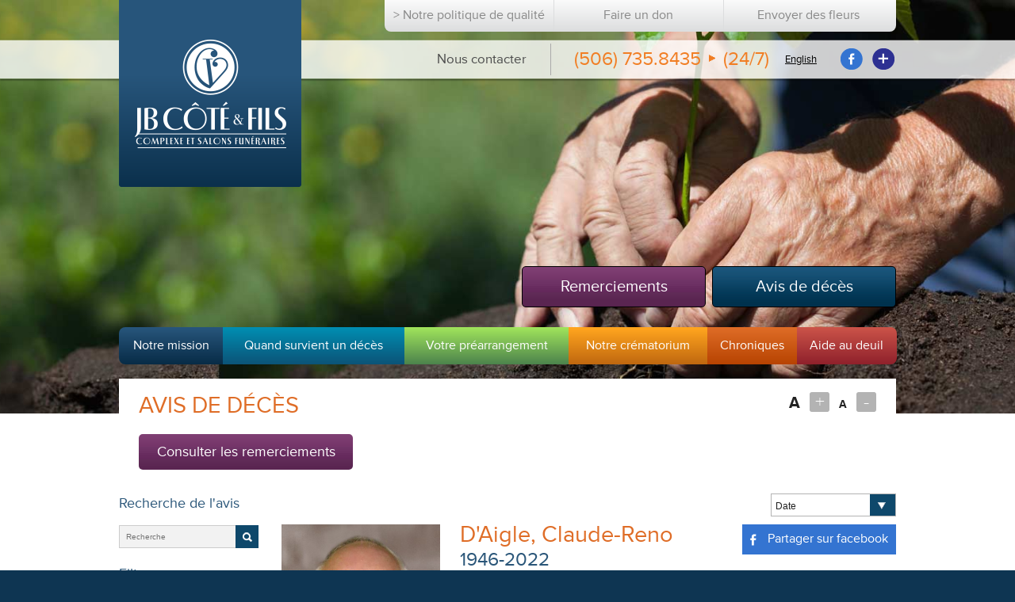

--- FILE ---
content_type: text/html; charset=utf-8
request_url: https://jbcote.com/fr/avis-de-deces/daigle-claude-reno.1532?page=14
body_size: 34443
content:
<!doctype html>
<!-- HOSTPAPA -->
<!-- paulirish.com/2008/conditional-stylesheets-vs-css-hacks-answer-neither/ -->
<!--[if lt IE 7]><html class="no-js lt-ie9 lt-ie8 lt-ie7" lang="fr"> <![endif]-->
<!--[if IE 7]><html class="no-js lt-ie9 lt-ie8" lang="fr"> <![endif]-->
<!--[if IE 8]><html class="no-js lt-ie9" lang="fr"> <![endif]-->
<!-- Consider adding a manifest.appcache: h5bp.com/d/Offline -->

<head>
	<meta charset="utf-8">
	
	<base href="https://jbcote.com/">

	<!-- Use the .htaccess and remove these lines to avoid edge case issues.
	   More info: h5bp.com/i/378 -->
	<meta http-equiv="X-UA-Compatible" content="IE=edge,chrome=1">
	
	
				
	<title>Claude-Reno, D'Aigle - Salon Funéraire JB Côté et Fils</title>
	<meta name="description" content="C'est avec tristesse que nous vous annon&ccedil;onsle d&eacute;c&egrave;s de M. Claude-Reno D'Aigle domicili&eacute; &agrave; Toronto, autrefois d&rsquo;Edmundston, &eacute;poux de Mme Ginette Lang, fils de feu M. Isidore Daigle et de feu Mme Rose Ouellet. Il est d&eacute;c&eacute;d&eacute; le 6 f&eacute;vrier 2022, &agrave; l&rsquo;&acirc;ge de 75 ans, &agrave; sa r&eacute;sidence, entour&eacute; de sa famille.
Outre son &eacute;pouse, Ginette Lang, il laisse dans le deuil ses enfants : Nadine D&rsquo;Aigle (Elia Edwards), Julie D&rsquo;Aigle (Laine Connolly), Yanik D&rsquo;Aigle (Tammy Garneau); ses petits-enfants : No&eacute;mie, Kaya, Sophie, Caleb, Alexandre, Victoria, &Eacute;milie, Mathieu-Reno, Justin et Vincent, ainsi que ses fr&egrave;res et s&oelig;urs : Bertin D'Aigle, Jeanne-Mance Caron (Jean-Guy Caron), Gilles D&rsquo;Aigle (Betty Boudreau), et Myriam D&rsquo;Aigle, ainsi que toute sa famille et tous ses amis.
Les fun&eacute;railles de M. D&rsquo;Aigle auront lieu &agrave; 14h00, avec des visites de 13h00 &agrave; 14h00, samedi le 12 f&eacute;vrier, &agrave; l&rsquo;&Eacute;glise du Sacr&eacute;-Coeur de Toronto, situ&eacute;e au 381, rue Sherbourne. Les fun&eacute;railles seront aussi diffus&eacute;es, en direct, avec lien qui sera ajout&eacute; sous peu. L&rsquo;enregistrement des fun&eacute;railles sera disponible les jours qui suivent.
Selon les mesures de sant&eacute; publique relatives &agrave; la Covid-19, la capacit&eacute; de l&rsquo;&eacute;glise est limit&eacute;e &agrave; seulement 100 personnes et le port du masque est exig&eacute;.
L'inhumation aura lieu cet &eacute;t&eacute;, &agrave; une date ult&eacute;rieure, &agrave; la paroisse de St-Beno&icirc;t de Packington, Qu&eacute;bec.
M. D&rsquo;Aigle a &eacute;t&eacute; une personne g&eacute;n&eacute;reuse, toujours pr&ecirc;t d&rsquo;&ecirc;tre au service des autres. Il a &eacute;t&eacute; une personne engag&eacute;e &agrave; la communaut&eacute; pour d&eacute;fendre ce qu&rsquo;il tenait &agrave; c&oelig;ur : la langue et la culture fran&ccedil;aise, sa foi, la justice et la jeunesse.
En sa m&eacute;moire, un don peut &ecirc;tre fait &agrave; la Soci&eacute;t&eacute; Alzheimer,&nbsp;les Centres d&rsquo;Accueil H&eacute;ritage ou un autre organisme de votre choix.&nbsp;">

	<meta property="og:title" content="Claude-Reno D'Aigle - Salon Funéraire JB Côté et Fils">
	<meta property="og:description" content="C'est avec tristesse que nous vous annon&ccedil;onsle d&eacute;c&egrave;s de M. Claude-Reno D'Aigle domicili&eacute; &agrave; Toronto, autrefois d&rsquo;Edmundston, &eacute;poux de Mme Ginette Lang, fils de feu M. Isidore Daigle et de feu Mme Rose Ouellet. Il est d&eacute;c&eacute;d&eacute; le 6 f&eacute;vrier 2022, &agrave; l&rsquo;&acirc;ge de 75 ans, &agrave; sa r&eacute;sidence, entour&eacute; de sa famille.
Outre son &eacute;pouse, Ginette Lang, il laisse dans le deuil ses enfants : Nadine D&rsquo;Aigle (Elia Edwards), Julie D&rsquo;Aigle (Laine Connolly), Yanik D&rsquo;Aigle (Tammy Garneau); ses petits-enfants : No&eacute;mie, Kaya, Sophie, Caleb, Alexandre, Victoria, &Eacute;milie, Mathieu-Reno, Justin et Vincent, ainsi que ses fr&egrave;res et s&oelig;urs : Bertin D'Aigle, Jeanne-Mance Caron (Jean-Guy Caron), Gilles D&rsquo;Aigle (Betty Boudreau), et Myriam D&rsquo;Aigle, ainsi que toute sa famille et tous ses amis.
Les fun&eacute;railles de M. D&rsquo;Aigle auront lieu &agrave; 14h00, avec des visites de 13h00 &agrave; 14h00, samedi le 12 f&eacute;vrier, &agrave; l&rsquo;&Eacute;glise du Sacr&eacute;-Coeur de Toronto, situ&eacute;e au 381, rue Sherbourne. Les fun&eacute;railles seront aussi diffus&eacute;es, en direct, avec lien qui sera ajout&eacute; sous peu. L&rsquo;enregistrement des fun&eacute;railles sera disponible les jours qui suivent.
Selon les mesures de sant&eacute; publique relatives &agrave; la Covid-19, la capacit&eacute; de l&rsquo;&eacute;glise est limit&eacute;e &agrave; seulement 100 personnes et le port du masque est exig&eacute;.
L'inhumation aura lieu cet &eacute;t&eacute;, &agrave; une date ult&eacute;rieure, &agrave; la paroisse de St-Beno&icirc;t de Packington, Qu&eacute;bec.
M. D&rsquo;Aigle a &eacute;t&eacute; une personne g&eacute;n&eacute;reuse, toujours pr&ecirc;t d&rsquo;&ecirc;tre au service des autres. Il a &eacute;t&eacute; une personne engag&eacute;e &agrave; la communaut&eacute; pour d&eacute;fendre ce qu&rsquo;il tenait &agrave; c&oelig;ur : la langue et la culture fran&ccedil;aise, sa foi, la justice et la jeunesse.
En sa m&eacute;moire, un don peut &ecirc;tre fait &agrave; la Soci&eacute;t&eacute; Alzheimer,&nbsp;les Centres d&rsquo;Accueil H&eacute;ritage ou un autre organisme de votre choix.&nbsp;">

			<meta property="og:image" content="https://jbcote.com/medias/images/obituaries/announcements/2022/D'Aigle Claude-Reno.jpg" >
	
	
	<!-- Mobile viewport optimized: h5bp.com/viewport -->
	<meta name="viewport" content="width=device-width">

	<!-- Place favicon.ico and apple-touch-icon.png in the root directory: mathiasbynens.be/notes/touch-icons -->
	<link rel="shortcut icon" type="image/x-icon" href="favicon.ico">
	
	
	
<!--
	<meta http-equiv="cache-control" content="no-cache">
	<meta http-equiv="pragma" content="no-cache">
-->
	
	<link rel="stylesheet" href="https://jbcote.com/themes/www/normalize.css">
	<link rel="stylesheet" href="https://jbcote.com/themes/www/main.css?v=4">
	<link rel="stylesheet" media="print" href="https://jbcote.com/themes/www/print.css">
	<link rel="stylesheet" href="https://jbcote.com/scripts/jquery/flexslider/flexslider.css">
	<link rel="stylesheet" href="https://jbcote.com/scripts/jquery/colorbox/colorbox.css">
	<link rel="stylesheet" href="https://jbcote.com/scripts/jquery/jstree/themes/default/style.css">
	<link rel="stylesheet" href="https://jbcote.com/scripts/jquery/ui/css/smoothness/jquery-ui-1.9.1.custom.css">
	
	
	<!-- More ideas for your <head> here: h5bp.com/d/head-Tips -->

	<!-- All JavaScript at the bottom, except this Modernizr build.
	   Modernizr enables HTML5 elements & feature detects for optimal performance.
	   Create your own custom Modernizr build: www.modernizr.com/download/ -->
	<script src="//ajax.googleapis.com/ajax/libs/jquery/1.8.2/jquery.min.js"></script>
	<script>window.jQuery || document.write('<script src="https://jbcote.com/scripts/jquery/jquery-1.8.2.min.js"><\/script>')</script>
	<script type="text/javascript" src="https://ajax.googleapis.com/ajax/libs/jqueryui/1.9.1/jquery-ui.min.js"></script>
	<script src="https://jbcote.com/scripts/jquery/modernizr-2.6.2.min.js"></script>
	<script src="https://jbcote.com/scripts/jquery/colorbox/jquery.colorbox-min.js"></script>
	<script src="https://jbcote.com/scripts/jquery/triomphe/accordion.js"></script>
	<!--<script type="text/javascript" src="https://maps.googleapis.com/maps/api/js?key=AIzaSyBAo7J4wQcxuV7GwbKKZH0kewND76jCcaY&sensor=false"></script>-->
		<!--<script type="text/javascript">var addthis_config = {"data_track_addressbar":false};</script>
    <script src="https://s7.addthis.com/js/250/addthis_widget.js#pubid=ra-50d380225bc1b91e" type="text/javascript"></script>-->
    
    <script async src="https://static.addtoany.com/menu/page.js"></script>
    
	<!-- Typekit -->
	<script type="text/javascript" src="//use.typekit.net/qis4fvl.js"></script>
	<script type="text/javascript">try{Typekit.load();}catch(e){}</script>

    <script>
        var _gaq=[['_setAccount','UA-6704330-20'],['_trackPageview']];
        (function(d,t){var g=d.createElement(t),s=d.getElementsByTagName(t)[0];
        g.src=('https:'==location.protocol?'//ssl':'//www')+'.google-analytics.com/ga.js';
        s.parentNode.insertBefore(g,s)}(document,'script'));
    </script>
    <script src='https://www.google.com/recaptcha/api.js'></script>

</head>

<body>

	<!--[if lt IE 8]>
        <p class="chromeframe">Vous utilisez un navigateur <strong>désuet</strong>. S'il vous plaît <a href="http://browsehappy.com/">mettez à jour votre navigateur</a> ou <a href="http://www.google.com/chromeframe/?redirect=true">activer Google Chrome Frame</a> pour améliorer votre expérience.</p>
    <![endif]-->

    <div id="main">
    
<header class="">
	<div class="inner clearfix">
		<nav id="nav-top">
			<a class="politic" href="#politic">> Notre politique de qualité</a>
			
							<a href="https://jbcote.com/fr/faire-un-don">Faire un don</a>
				
							<a class="last" href="https://jbcote.com/fr/envoyer-des-fleurs">Envoyer des fleurs</a>
						
			<div style="display:none;">
				<div id="politic" style="padding:40px;">
					<div id="zone_popup_1" class="main_content_wrapper box-shadow editable_zone">
		                	
	<article id="item_14" order="1" class="editable_item clearfix">
		
			
	
		
		<img src="medias/images/jbcote-logo-horiz-fr.jpg"/>
		
		
		
		<h1>Notre politique de qualité</h1>
		
		

	<p>Pour l&rsquo;honneur de la profession et pour le respect des valeurs humaines, nous nous engageons envers le public que nous desservons &agrave; remplir fid&egrave;lement nos obligations, &agrave; observer les lois et les r&egrave;glements qui nous gouvernent, &agrave; maintenir une haute moralit&eacute;, &agrave; rendre avec art et distinction les services qu&rsquo;exigent les familles endeuill&eacute;es, nos mandataires.</p>
<p>Nous nous engageons &agrave; porter le plus grand respect au d&eacute;funt et &agrave; servir la famille avec dignit&eacute; et franchise. Nous nous engageons &agrave; convenir honn&ecirc;tement et consciencieusement de la nature des services &agrave; rendre et des efforts pour y parvenir.</p>
<p>Nous nous engageons aussi &agrave; promouvoir les valeurs de notre profession par notre comp&eacute;tence et nos actes, et &agrave; faire la promotion des rituels fun&eacute;raires pour aider les personnes endeuill&eacute;es &agrave; mieux vivre leur deuil.</p>
	<div class="clear"></div>
	
	

	
		<div class="clear"></div>
	
	</article>
	
		                

		            </div>
				</div>
			</div>
			
		</nav>
	</div>

    <div class="top">
    	<div class="inner clearfix">

						

	        <nav id="nav_meta" class="clearfix">
		        <ul class="clearfix">


	
		
				
			<li class="first ">
				<a class="" href="https://jbcote.com/fr/nous-contacter"><span>Nous contacter</span></a>
		
				
					
						
			</li>
	
	

</ul>
			</nav>

			<p class="phone"><a tel="4186619223">(506) 735.8435</a><img src="https://jbcote.com/themes/www/images/fl-phone.png" alt="fl-phone" width="8" height="9" />(24/7)</p>

	        <a href="https://jbcote.com/en/death-notice" class="btn_language">English</a>	        
	        <ul class="socials a2a_kit a2a_kit_size_32">
    <li><a href="#" class="a2a_button_facebook btn_facebook"><img src="https://jbcote.com/themes/www/images/facebook.png" alt="facebook" /></a></li>
    <li><a href="#" class="a2a_dd"><img src="https://jbcote.com/themes/www/images/plus.png" alt="plus" /></a></li>
</ul>	        
    	</div>	
    	
    </div>
    
	<div class="inner">
		<div class="clearfix">
		
					
			<a href="https://jbcote.com/fr/accueil" class="logo"><img src="https://jbcote.com/themes/www/images/logo_jbcote-fr.png" alt="JB Côté et fils" /></a>
			
						<a href="https://jbcote.com/fr/avis-de-deces" class="avis">Avis de décès</a>
						
						<a href="https://jbcote.com/fr/remerciements" class="avis secondaryButtonAvis acknowledgement">Remerciements</a>
							
			<div class="textbox">
			    <div style="height:138px;"></div>
				<!--<p><img src="https://jbcote.com/themes/www/images/professionnalisme-certifie.png"></p>-->
				 <!--<p>Célébrons la vie!</p> -->
			</div>
		</div>
		
		<nav id="nav_main" class="clearfix">
	        <ul class="clearfix">


	
		
				
			<li class="first ">
				<a class="history" href="https://jbcote.com/fr/histoire"><span>Notre mission</span></a>
		
				
					
						
			</li>
	
	
	
		
				
			<li >
				<a class="death" href="https://jbcote.com/fr/quand-survient-un-deces"><span>Quand survient un décès</span></a>
		
				
					
						
			</li>
	
	
	
		
				
			<li >
				<a class="prearrangement" href="https://jbcote.com/fr/votre-prearrangement"><span>Votre préarrangement</span></a>
		
				
					
						
			</li>
	
	
	
		
				
			<li >
				<a class="columbarium" href="https://jbcote.com/fr/notre-crematorium"><span>Notre crématorium</span></a>
		
				
					
						
			</li>
	
	
	
		
				
			<li >
				<a class="chroniques" href="https://jbcote.com/fr/chroniques"><span>Chroniques</span></a>
		
				
					
						
			</li>
	
	
	
		
				
			<li class="last ">
				<a class="deuil" href="https://jbcote.com/fr/aide-au-deuil"><span>Aide au deuil</span></a>
		
				
					
						
			</li>
	
	

</ul>
		</nav>
		
		<script type="text/javascript">
		
			var initialwidth = 0;
			var totalwidth = 980;
			var item = $('#nav_main ul').children('li');
			var maxbuttonwidth = 0;
			var padding = 50;
			var marge = 1;
			
			item.each(function(){
				initialwidth += $(this).width();
				if($(this).width() > maxbuttonwidth){
					maxbuttonwidth = $(this).width()
				}
			});
			
			maxbuttonwidth += padding;
			
			var currenttotalwidth = 0
			
			item.each(function(){
				var newwidth = $(this).width()*totalwidth/initialwidth;
				
				if(($(this).width()+padding) < maxbuttonwidth){
					$(this).width(newwidth);
				}
				else{
					$(this).width(maxbuttonwidth);
				}
				
				currenttotalwidth += $(this).width();
			});
			
			var add = (totalwidth-currenttotalwidth)/item.length-marge;
		
			item.each(function(){
				var newwidth = $(this).width()+add;
				newwidth = newwidth*100/totalwidth;
				$(this).css('width',newwidth+"%");
			});
			
		</script>
		
	</div>
		
</header>    
<div id="home_banner" class="banner clearfix">
    <div id="home_slider">
    	<div class="slider">

	    	
            <div class="slide" style="background-image:url(medias/images/banners/survient_deces.jpg)">
                <div class="inner">
                   
                </div>
            </div>

	    	
        </div>
    </div>
</div>        
    
    <div class="main avis clearfix">

        <div class="inner clearfix">
	        <div id="texttools">
	<p><span class="bigA">A</span> <a href="#" class="btmore">+</a> <span class="smallA">A</span> <a href="#" class="btless">-</a></p>
</div>			<div class="title"><h1>Avis de décès</h1></div>

            <div id="zone_page" class="main_content_wrapper box-shadow editable_zone">
                	
	<article id="item_141" order="3" class="editable_item clearfix">
		
		
					<a class="btnListSection btnListSectionAcknowledgement" href="https://jbcote.com/fr/remerciements" class="avis">Consulter les remerciements</a>
	
<div id="obituaries-announcements">
	<div class="cl">

		<h2>Recherche de l'avis</h2>
		<form name="filter" method="get" action="https://jbcote.com/fr/avis-de-deces">
			<input type="text" name="recherche" placeholder="Recherche" value="">
			<input type="submit" value="">
			<input type="hidden" name="ordre" value="0">
			<input type="hidden" name="nom" value="">
		</form>
		
		<h2>Filtre par nom</h2>
		<div class="letterSelect clearfix">
						<a  href="https://jbcote.com/fr/avis-de-deces?&nom=a">A</a>
						<a  href="https://jbcote.com/fr/avis-de-deces?&nom=b">B</a>
						<a  href="https://jbcote.com/fr/avis-de-deces?&nom=c">C</a>
						<a  href="https://jbcote.com/fr/avis-de-deces?&nom=d">D</a>
						<a  href="https://jbcote.com/fr/avis-de-deces?&nom=e">E</a>
						<a  href="https://jbcote.com/fr/avis-de-deces?&nom=f">F</a>
						<a  href="https://jbcote.com/fr/avis-de-deces?&nom=g">G</a>
						<a  href="https://jbcote.com/fr/avis-de-deces?&nom=h">H</a>
						<a  href="https://jbcote.com/fr/avis-de-deces?&nom=i">I</a>
						<a  href="https://jbcote.com/fr/avis-de-deces?&nom=j">J</a>
						<a  href="https://jbcote.com/fr/avis-de-deces?&nom=k">K</a>
						<a  href="https://jbcote.com/fr/avis-de-deces?&nom=l">L</a>
						<a  href="https://jbcote.com/fr/avis-de-deces?&nom=m">M</a>
						<a  href="https://jbcote.com/fr/avis-de-deces?&nom=n">N</a>
						<a  href="https://jbcote.com/fr/avis-de-deces?&nom=o">O</a>
						<a  href="https://jbcote.com/fr/avis-de-deces?&nom=p">P</a>
						<a  href="https://jbcote.com/fr/avis-de-deces?&nom=q">Q</a>
						<a  href="https://jbcote.com/fr/avis-de-deces?&nom=r">R</a>
						<a  href="https://jbcote.com/fr/avis-de-deces?&nom=s">S</a>
						<a  href="https://jbcote.com/fr/avis-de-deces?&nom=t">T</a>
						<a  href="https://jbcote.com/fr/avis-de-deces?&nom=u">U</a>
						<a  href="https://jbcote.com/fr/avis-de-deces?&nom=v">V</a>
						<a  href="https://jbcote.com/fr/avis-de-deces?&nom=w">W</a>
						<a  href="https://jbcote.com/fr/avis-de-deces?&nom=x">X</a>
						<a  href="https://jbcote.com/fr/avis-de-deces?&nom=y">Y</a>
						<a  href="https://jbcote.com/fr/avis-de-deces?&nom=z">Z</a>
						<a class="all active" href="https://jbcote.com/fr/avis-de-deces?page=1">Tous</a>		
		</div>
		
	</div>
	
	<div class="cr">
	
		<form class="clearfix" name="sort" method="get" action="https://jbcote.com/fr/avis-de-deces">
			<div class="styled-select">
				<select name="ordre">
								<option value="0" selected="selected">Date</option>
								<option value="1" >Nom</option>
								</select>
				<input type="hidden" name="page" value="14">
				<input type="hidden" name="nom" value="">
				<input type="hidden" name="recherche" value="">
			</div>
		</form>
		
					
	<article id="obituaries-announcement-1532" class="obituaries-announcement-detail">
		<aside>
							<img src="medias/images/obituaries/announcements/2022/D'Aigle Claude-Reno.jpg" width="200" />
				
									<a href="https://jbcote.com/fr/avis-de-deces?page=14">Retour à la liste</a>

		</aside>
        <div style="float: right;" class="a2a_kit a2a_kit_size_32 a2a_default_style">
		<a style="text-decoration: none; padding: 5px 10px 5px 0; background-color: #3474D1; color: white;line-height: 27px; font-size: 1.3em;" href="#" class="a2a_button_facebook btn_facebook"><img src="https://jbcote.com/themes/www/images/facebook.png" alt="facebook" /> Partager sur facebook</a>
	    </div>
		
		
		<h1>D'Aigle, Claude-Reno</h1>
		
		<h2>1946-2022</h2>

		<p><span style="font-size: 10pt;">C'est avec tristesse que nous vous annon&ccedil;ons</span><br /><span style="font-size: 10pt;">le d&eacute;c&egrave;s de M. Claude-Reno D'Aigle </span><br /><span style="font-size: 10pt;">domicili&eacute; &agrave; Toronto, autrefois d&rsquo;Edmundston, </span><br /><span style="font-size: 10pt;">&eacute;poux de Mme Ginette Lang, </span><br /><span style="font-size: 10pt;">fils de feu M. Isidore Daigle </span><br /><span style="font-size: 10pt;">et de feu Mme Rose Ouellet. </span><br /><span style="font-size: 10pt;">Il est d&eacute;c&eacute;d&eacute; le 6 f&eacute;vrier 2022, </span><br /><span style="font-size: 10pt;">&agrave; l&rsquo;&acirc;ge de 75 ans, </span><br /><span style="font-size: 10pt;">&agrave; sa r&eacute;sidence, </span><br /><span style="font-size: 10pt;">entour&eacute; de sa famille.</span></p>
<p><span style="font-size: 10pt;">Outre son &eacute;pouse, Ginette Lang, il laisse dans le deuil ses enfants : Nadine D&rsquo;Aigle (Elia Edwards), Julie D&rsquo;Aigle (Laine Connolly), Yanik D&rsquo;Aigle (Tammy Garneau); ses petits-enfants : No&eacute;mie, Kaya, Sophie, Caleb, Alexandre, Victoria, &Eacute;milie, Mathieu-Reno, Justin et Vincent, ainsi que ses fr&egrave;res et s&oelig;urs : Bertin D'Aigle, Jeanne-Mance Caron (Jean-Guy Caron), Gilles D&rsquo;Aigle (Betty Boudreau), et Myriam D&rsquo;Aigle, ainsi que toute sa famille et tous ses amis.</span></p>
<p><span style="font-size: 10pt;">Les fun&eacute;railles de M. D&rsquo;Aigle auront lieu &agrave; 14h00, avec des visites de 13h00 &agrave; 14h00, samedi le 12 f&eacute;vrier, &agrave; l&rsquo;&Eacute;glise du Sacr&eacute;-Coeur de Toronto, situ&eacute;e au 381, rue Sherbourne. Les fun&eacute;railles seront aussi diffus&eacute;es, en direct, avec lien qui sera ajout&eacute; sous peu. L&rsquo;enregistrement des fun&eacute;railles sera disponible les jours qui suivent.</span></p>
<p><span style="font-size: 10pt;">Selon les mesures de sant&eacute; publique relatives &agrave; la Covid-19, la capacit&eacute; de l&rsquo;&eacute;glise est limit&eacute;e &agrave; seulement 100 personnes et le port du masque est exig&eacute;.</span></p>
<p><span style="font-size: 10pt;">L'inhumation aura lieu cet &eacute;t&eacute;, &agrave; une date ult&eacute;rieure, &agrave; la paroisse de St-Beno&icirc;t de Packington, Qu&eacute;bec.</span></p>
<p><span style="font-size: 10pt;">M. D&rsquo;Aigle a &eacute;t&eacute; une personne g&eacute;n&eacute;reuse, toujours pr&ecirc;t d&rsquo;&ecirc;tre au service des autres. Il a &eacute;t&eacute; une personne engag&eacute;e &agrave; la communaut&eacute; pour d&eacute;fendre ce qu&rsquo;il tenait &agrave; c&oelig;ur : la langue et la culture fran&ccedil;aise, sa foi, la justice et la jeunesse.</span></p>
<p><span style="font-size: 10pt;">En sa m&eacute;moire, un don peut &ecirc;tre fait &agrave; la <a href="https://alzheimer.ca/fr">Soci&eacute;t&eacute; Alzheimer</a>,&nbsp;les Centres d&rsquo;Accueil H&eacute;ritage ou un autre organisme de votre choix.&nbsp;</span></p>		
		<div style="clear:both;"></div>
		
		<div id="buttons" class="clearfix">
			<a href="#" onclick="print(); return false;" class="print">Imprimer</a>
			<!--<a href="#" class="send addthis_button_email"><span>Envoyer à un parent ou un ami</span></a>-->
			
						<a href="https://jbcote.com/fr/envoyer-des-fleurs" class="flowers">Envoyer des fleurs</a>
			
						<a href="https://jbcote.com/fr/faire-un-don" class="donation">Faire un don</a>
			
						
		</div>

    	<div id="zone_obituaries_announcement" class="main_content_wrapper box-shadow editable_zone">
            	
	<article id="item_41" order="11" class="editable_item clearfix">
		
		
<div id="obituaries-sympathies-form" class="obituaries-sympathies-form">

<h2>Écrire un message de sympathie</h2>
	<form name="announcement-form" id="announcement-form" class="clearfix" action="/fr/avis-de-deces/daigle-claude-reno.1532?page=14#obituaries-sympathies-form" method="post">
		
		<p>
						<label>* Prénom et nom :</label>
			<input type="text" name="name" value="">
		</p>
		<p>
						<label>Ville :</label>
			<input type="text" name="city" value="">
		</p>
		<div class="styled-select">
			<select name="message">
				<option value="0">Messages précomposés</option>
								<option value="1" >Avec sympathie</option>
								<option value="5" >Condoléances</option>
								<option value="4" >En toutes sympathie</option>
								<option value="2" >Sincères condoléances (1)</option>
								<option value="3" >Sincères condoléances (2)</option>
							</select>
		</div>
		<p>
						<label>* Message:</label>
			<textarea name="comment"></textarea>
		</p>
		
					<br>
			<p><strong>Veuillez remplir les champs ci-dessus</strong></p>
				<div class="g-recaptcha" data-sitekey="6LcvbF0UAAAAAN_haMXgjH4_4yVrteRi6uir_ngs"></div>
		
		<input type="submit" value="Envoyer">
		<input type="hidden" name="obituaries_announcements_id" value="1532">
	
	</form>
	
	 
	
					<div id="obituaries-message-1" style="display:none;">
				Toutes nos pensées vers vous sont tournées pour vous apporter un peu de réconfort dans l'épreuve que vous vivez. Sachez que dans le deuil vous n'êtes pas seuls puisque vous pouvez compter sur notre sincère amitié.

Veuillez accepter nos plus sincères condoléances.			</div>
					<div id="obituaries-message-5" style="display:none;">
				Nos pensées vous accompagnent dans cette épreuve.

Que Dieu vous aide à surmonter une si pénible épreuve !			</div>
					<div id="obituaries-message-4" style="display:none;">
				Lors de la perte d'un être cher, notre peine est immense. Dans ces moments de douleurs profondes, les gens se rassemblent pour soutenir ceux qui restent.

La distance rend ma présence impossible, cependant, j'espère que cette pensée sincère de sympathie et de compréhension pourra vous être d'un certain réconfort.

Mes plus sincères condoléances.			</div>
					<div id="obituaries-message-2" style="display:none;">
				Il n'y a pas de mots pour exprimer à quel point nous sommes affligés par la dure perte que vous vivez.

Nous espérons simplement que notre sympathie vous apportera un certain apaisement.			</div>
					<div id="obituaries-message-3" style="display:none;">
				Nous savons que vous êtes durement éprouvés par la perte d'un être aimé. En ces heures sombres de votre vie, vous êtes dans toutes nos pensées. Espérant que le temps effacera lentement la douleur et illuminera en votre coeur le souvenir des bons moments.			</div>
				
	<script src="https://www.google.com/recaptcha/api.js" async defer></script>
	<script>
	
	$(document).ready(function(){
	
		$('select[name="message"]').change(function(){
			
			$('textarea[name="comment"]').val($.trim($('div#obituaries-message-'+ $(this).val()).html()));
		
		});
	
	});
	
	</script>
	

</div>
	
		<div class="clear"></div>
	
	</article>
	
            

        </div>
	
	</article>
	
	<div id="zone_obituaries_sympathies" class="main_content_wrapper box-shadow editable_zone">
        	
	<article id="item_150" order="3" class="editable_item clearfix">
		
		
	<h1>Message(s) de sympathie</h1>
	
		
		<div id="obituaries_sympathies_message_120681" class="obituaries_sympathies_message">
		
			<p>À toute la famille, j’offre mes plus sincères condoléances ; soyez assurés que je suis en pensée avec vous.<br />
Bon courage!<br />
<br />
I would like to offer my deepest condolences to the family; my thoughts are with you during these difficult times.<br />
<br />
Francine Landry, députée /MLA – Edmundston – Madawaska les Lacs<br />
francine.landry@gnb.ca</p>
			
			<p><strong>Francine Landry</strong> <br><strong>Edmundston NB</strong></p>
			
		</div>
		
		
		<div id="obituaries_sympathies_message_120432" class="obituaries_sympathies_message">
		
			<p>Sincères sympathies à Ginette et toute la famille.  Claude-Reno était un fidèle compagnon pour les membres des Anciens Scouts et Guides d'Edmundston.  Il ne sera pas oublié.  <br />
Bonne route, Chef.  xo</p>
			
			<p><strong>Gertrude ''Gert'' Michaud</strong> <br><strong>Edmundston</strong></p>
			
		</div>
		
		
		<div id="obituaries_sympathies_message_120071" class="obituaries_sympathies_message">
		
			<p>Lors de la perte d'un être cher, notre peine est immense. Dans ces moments de douleurs profondes, les gens se rassemblent pour soutenir ceux qui restent.<br />
<br />
La distance rend notre présence impossible, cependant, j'espère que cette pensée sincère de sympathie et de compréhension pourra vous être d'un certain réconfort.<br />
<br />
Nos plus sincères condoléances a ma grande soeur Ginette et aussi Nadine, Julie et Yannik. <br />
<br />
Bon courage. On pense a vous tous.  A bientot.<br />
<br />
Oncle Maurice, tante Linda et cousin Josh.</p>
			
			<p><strong>Linda Cyr</strong> <br><strong>Saint Leonard</strong></p>
			
		</div>
		
		
		<div id="obituaries_sympathies_message_120062" class="obituaries_sympathies_message">
		
			<p>Lors de la perte d'un être cher, notre peine est immense. Dans ces moments de douleurs profondes, les gens se rassemblent pour soutenir ceux qui restent.<br />
<br />
La distance rend ma présence impossible, cependant, j'espère que cette pensée sincère de sympathie et de compréhension pourra vous être d'un certain réconfort.<br />
<br />
Mes plus sincères condoléances.</p>
			
			<p><strong>Rino Et Martine Lizotte</strong> <br><strong>Edmundston</strong></p>
			
		</div>
		
		
		<div id="obituaries_sympathies_message_120057" class="obituaries_sympathies_message">
		
			<p>Nos pensées vous accompagnent dans cette épreuve.<br />
<br />
Que Dieu vous aide à surmonter une si pénible épreuve !</p>
			
			<p><strong>Martine Durette Mercerie Raymond Ltee</strong> <br><strong>Edmundston</strong></p>
			
		</div>
		
		
		<div id="obituaries_sympathies_message_120050" class="obituaries_sympathies_message">
		
			<p>Toutes mes condoléances à Ginette et la famille au complet. C’est une triste nouvelle d’apprendre le départ d’un cousin aussi jovial, plein de vie, d’amour et de générosité. Sa mémoire perdurera, gravée dans le coeur de tous ceux qui ont croisé son chemin.<br />
Cousine Renée Ouellet</p>
			
			<p><strong>Renée Ouellet</strong> <br><strong>Montréal</strong></p>
			
		</div>
		
		
		<div id="obituaries_sympathies_message_120049" class="obituaries_sympathies_message">
		
			<p>Nous savons que vous êtes durement éprouvés par la perte d'un être aimé. En ces heures sombres de votre vie, vous êtes dans toutes nos pensées. Espérant que le temps effacera lentement la douleur et illuminera en votre coeur le souvenir des bons moments.</p>
			
			<p><strong>Enoil Lacombe,Nicole Francoeur,Lacombe</strong> <br><strong>Edmundston</strong></p>
			
		</div>
		
		
		<div id="obituaries_sympathies_message_120048" class="obituaries_sympathies_message">
		
			<p>Mes plus sincères condoléances à votre belle famille . Je vous garde dans mes prières en ces jours difficiles .</p>
			
			<p><strong>Gisèle Weatherhead</strong> <br><strong>Fredericton NB</strong></p>
			
		</div>
		
		
		<div id="obituaries_sympathies_message_120045" class="obituaries_sympathies_message">
		
			<p>Désolé du décès de ta douce moitié.♥️ ma belle Ginette.....Je suis avec toi, tes enfants et petits enfants de tout coeur. Je vous garde tous dans mes pensées et prières....Je vous souhaite tout le courage possible pour passer au travers de cette pénible épreuve......Soyez assurés de toute mon amitié surtout à Ginette ....une étoile filante de mon enfance....Gros câlins à vous tous!!   Je ne le connaissais pas mais je suis certain qu’il était une étoile filante lui aussi....il sera votre ange gardien maintenant.....toujours présent dans votre cœur!!♥️</p>
			
			<p><strong>Diane Sawyer LeBel</strong> <br><strong>Clair, NB</strong></p>
			
		</div>
		
		
		<div id="obituaries_sympathies_message_120041" class="obituaries_sympathies_message">
		
			<p>Desoles d’apprendre le décès de Claude-Reno.  Sincères condoléances à Ginette, sa famille ainsi qu’aux familles Daigle et Long.  Félicitations pour avoir accompagné sa vie, a la maison, jusqu’ la fin.  Cousine Claudette & Don.</p>
			
			<p><strong>Donald & Claudette Cyr</strong> <br><strong>Madawaska, ME</strong></p>
			
		</div>
		
		
		<div id="obituaries_sympathies_message_120038" class="obituaries_sympathies_message">
		
			<p>Nos  sincères  sympathies  a  la  famille  et  toute  autre  familles  éprouvez  par  se  deuil  R.i.P . Claude</p>
			
			<p><strong>Jean-Marie & Lise  Bossé</strong> <br><strong>St Jacques</strong></p>
			
		</div>
		
		
		<div id="obituaries_sympathies_message_120037" class="obituaries_sympathies_message">
		
			<p>Il n'y a pas de mots pour exprimer à quel point nous sommes affligés par la dure perte que vous vivez.<br />
<br />
Nous espérons simplement que notre sympathie vous apportera un certain apaisement.</p>
			
			<p><strong>Rina & Jean-Claude Ouellet</strong> <br><strong>Edmundston</strong></p>
			
		</div>
		
		
		<div id="obituaries_sympathies_message_120036" class="obituaries_sympathies_message">
		
			<p>Veuillez accepter mes sympathies, J'ai eu l'opportunité de lui jaser quelques fois lors de rencontre du Richelieu International, un M. très sympathiques. Repose en paix.</p>
			
			<p><strong>Yves Levesque</strong> <br><strong>St-Jacques, N.-B.</strong></p>
			
		</div>
		
		

	
		<div class="clear"></div>
	
	</article>
	
        

    </div>

		
	</div>

	<div id="ads" class="left">

<h2>Nouvelle Chronique</h2>
<a href="https://jbcote.com/fr/avis-de-deces?banner=6"><img src="medias/images/corridor 6.jpg"></a>


</div>	<div id="ads" class="bottom">
</div>
</div>

<script>

$(document).ready(function(){

	$('select[name="ordre"]').change(function(){
	
		$('form[name="sort"]').submit();
	
	});

});

</script>
	
		<div class="clear"></div>
	
	</article>
	
                

            </div>

        </div>

    </div>

</div>

<footer>
	<!--<div class="top-footer clearfix">-->
	<!--	<div id="map-canvas"></div>-->
		
	<!--</div>-->
	<div class="bottom-footer">
		<div class="inner clearfix">
			<h1>Nos adresses</h1>

			<div id="footer-map-data" class="inner clearfix">
		
		
					
						
			<div class="active" lat="47.362656" long="-68.331367">
			
				<h2>Siège social et <br/>Complexe funéraire</h2>
				<p><p>160, rue de l'&Eacute;glise <br />Edmundston (NB) E3V 1K2</p></p>
				
				<span class="puce"></span>
				
			</div>
			
						
						
					
						
			<div  lat="47.250050" long="-68.031746">
			
				<h2>Sainte-Anne-<br/>de-Madawaska</h2>
				<p><p>9, rue de l&rsquo;&Eacute;glise <br />Sainte-Anne-de-Madawaska (NB)</p></p>
				
				<span class="puce"></span>
				
			</div>
			
						
						
				
	
	
	
		<!-- <div>
			<img src="https://jbcote.com/themes/www/images/logo_NBFDEA_francais.jpg" alt="">	
		</div> -->

	
</div>								
		</div>
	</div>
</footer>

	
	<!-- JavaScript at the bottom for fast page loading -->
	<!-- scripts concatenated and minified via build script -->
	<script src="https://jbcote.com/scripts/plugins.js"></script>
	<script src="https://jbcote.com/scripts/jquery/flexslider/jquery.flexslider-min.js"></script>
	<script src="https://jbcote.com/scripts/jquery/jquery.easing.js"></script>
	<script src="https://jbcote.com/scripts/www.js?v=2"></script>

	
</body>
</html>

--- FILE ---
content_type: text/html; charset=utf-8
request_url: https://www.google.com/recaptcha/api2/anchor?ar=1&k=6LcvbF0UAAAAAN_haMXgjH4_4yVrteRi6uir_ngs&co=aHR0cHM6Ly9qYmNvdGUuY29tOjQ0Mw..&hl=en&v=PoyoqOPhxBO7pBk68S4YbpHZ&size=normal&anchor-ms=20000&execute-ms=30000&cb=r1yspwxrctc5
body_size: 49372
content:
<!DOCTYPE HTML><html dir="ltr" lang="en"><head><meta http-equiv="Content-Type" content="text/html; charset=UTF-8">
<meta http-equiv="X-UA-Compatible" content="IE=edge">
<title>reCAPTCHA</title>
<style type="text/css">
/* cyrillic-ext */
@font-face {
  font-family: 'Roboto';
  font-style: normal;
  font-weight: 400;
  font-stretch: 100%;
  src: url(//fonts.gstatic.com/s/roboto/v48/KFO7CnqEu92Fr1ME7kSn66aGLdTylUAMa3GUBHMdazTgWw.woff2) format('woff2');
  unicode-range: U+0460-052F, U+1C80-1C8A, U+20B4, U+2DE0-2DFF, U+A640-A69F, U+FE2E-FE2F;
}
/* cyrillic */
@font-face {
  font-family: 'Roboto';
  font-style: normal;
  font-weight: 400;
  font-stretch: 100%;
  src: url(//fonts.gstatic.com/s/roboto/v48/KFO7CnqEu92Fr1ME7kSn66aGLdTylUAMa3iUBHMdazTgWw.woff2) format('woff2');
  unicode-range: U+0301, U+0400-045F, U+0490-0491, U+04B0-04B1, U+2116;
}
/* greek-ext */
@font-face {
  font-family: 'Roboto';
  font-style: normal;
  font-weight: 400;
  font-stretch: 100%;
  src: url(//fonts.gstatic.com/s/roboto/v48/KFO7CnqEu92Fr1ME7kSn66aGLdTylUAMa3CUBHMdazTgWw.woff2) format('woff2');
  unicode-range: U+1F00-1FFF;
}
/* greek */
@font-face {
  font-family: 'Roboto';
  font-style: normal;
  font-weight: 400;
  font-stretch: 100%;
  src: url(//fonts.gstatic.com/s/roboto/v48/KFO7CnqEu92Fr1ME7kSn66aGLdTylUAMa3-UBHMdazTgWw.woff2) format('woff2');
  unicode-range: U+0370-0377, U+037A-037F, U+0384-038A, U+038C, U+038E-03A1, U+03A3-03FF;
}
/* math */
@font-face {
  font-family: 'Roboto';
  font-style: normal;
  font-weight: 400;
  font-stretch: 100%;
  src: url(//fonts.gstatic.com/s/roboto/v48/KFO7CnqEu92Fr1ME7kSn66aGLdTylUAMawCUBHMdazTgWw.woff2) format('woff2');
  unicode-range: U+0302-0303, U+0305, U+0307-0308, U+0310, U+0312, U+0315, U+031A, U+0326-0327, U+032C, U+032F-0330, U+0332-0333, U+0338, U+033A, U+0346, U+034D, U+0391-03A1, U+03A3-03A9, U+03B1-03C9, U+03D1, U+03D5-03D6, U+03F0-03F1, U+03F4-03F5, U+2016-2017, U+2034-2038, U+203C, U+2040, U+2043, U+2047, U+2050, U+2057, U+205F, U+2070-2071, U+2074-208E, U+2090-209C, U+20D0-20DC, U+20E1, U+20E5-20EF, U+2100-2112, U+2114-2115, U+2117-2121, U+2123-214F, U+2190, U+2192, U+2194-21AE, U+21B0-21E5, U+21F1-21F2, U+21F4-2211, U+2213-2214, U+2216-22FF, U+2308-230B, U+2310, U+2319, U+231C-2321, U+2336-237A, U+237C, U+2395, U+239B-23B7, U+23D0, U+23DC-23E1, U+2474-2475, U+25AF, U+25B3, U+25B7, U+25BD, U+25C1, U+25CA, U+25CC, U+25FB, U+266D-266F, U+27C0-27FF, U+2900-2AFF, U+2B0E-2B11, U+2B30-2B4C, U+2BFE, U+3030, U+FF5B, U+FF5D, U+1D400-1D7FF, U+1EE00-1EEFF;
}
/* symbols */
@font-face {
  font-family: 'Roboto';
  font-style: normal;
  font-weight: 400;
  font-stretch: 100%;
  src: url(//fonts.gstatic.com/s/roboto/v48/KFO7CnqEu92Fr1ME7kSn66aGLdTylUAMaxKUBHMdazTgWw.woff2) format('woff2');
  unicode-range: U+0001-000C, U+000E-001F, U+007F-009F, U+20DD-20E0, U+20E2-20E4, U+2150-218F, U+2190, U+2192, U+2194-2199, U+21AF, U+21E6-21F0, U+21F3, U+2218-2219, U+2299, U+22C4-22C6, U+2300-243F, U+2440-244A, U+2460-24FF, U+25A0-27BF, U+2800-28FF, U+2921-2922, U+2981, U+29BF, U+29EB, U+2B00-2BFF, U+4DC0-4DFF, U+FFF9-FFFB, U+10140-1018E, U+10190-1019C, U+101A0, U+101D0-101FD, U+102E0-102FB, U+10E60-10E7E, U+1D2C0-1D2D3, U+1D2E0-1D37F, U+1F000-1F0FF, U+1F100-1F1AD, U+1F1E6-1F1FF, U+1F30D-1F30F, U+1F315, U+1F31C, U+1F31E, U+1F320-1F32C, U+1F336, U+1F378, U+1F37D, U+1F382, U+1F393-1F39F, U+1F3A7-1F3A8, U+1F3AC-1F3AF, U+1F3C2, U+1F3C4-1F3C6, U+1F3CA-1F3CE, U+1F3D4-1F3E0, U+1F3ED, U+1F3F1-1F3F3, U+1F3F5-1F3F7, U+1F408, U+1F415, U+1F41F, U+1F426, U+1F43F, U+1F441-1F442, U+1F444, U+1F446-1F449, U+1F44C-1F44E, U+1F453, U+1F46A, U+1F47D, U+1F4A3, U+1F4B0, U+1F4B3, U+1F4B9, U+1F4BB, U+1F4BF, U+1F4C8-1F4CB, U+1F4D6, U+1F4DA, U+1F4DF, U+1F4E3-1F4E6, U+1F4EA-1F4ED, U+1F4F7, U+1F4F9-1F4FB, U+1F4FD-1F4FE, U+1F503, U+1F507-1F50B, U+1F50D, U+1F512-1F513, U+1F53E-1F54A, U+1F54F-1F5FA, U+1F610, U+1F650-1F67F, U+1F687, U+1F68D, U+1F691, U+1F694, U+1F698, U+1F6AD, U+1F6B2, U+1F6B9-1F6BA, U+1F6BC, U+1F6C6-1F6CF, U+1F6D3-1F6D7, U+1F6E0-1F6EA, U+1F6F0-1F6F3, U+1F6F7-1F6FC, U+1F700-1F7FF, U+1F800-1F80B, U+1F810-1F847, U+1F850-1F859, U+1F860-1F887, U+1F890-1F8AD, U+1F8B0-1F8BB, U+1F8C0-1F8C1, U+1F900-1F90B, U+1F93B, U+1F946, U+1F984, U+1F996, U+1F9E9, U+1FA00-1FA6F, U+1FA70-1FA7C, U+1FA80-1FA89, U+1FA8F-1FAC6, U+1FACE-1FADC, U+1FADF-1FAE9, U+1FAF0-1FAF8, U+1FB00-1FBFF;
}
/* vietnamese */
@font-face {
  font-family: 'Roboto';
  font-style: normal;
  font-weight: 400;
  font-stretch: 100%;
  src: url(//fonts.gstatic.com/s/roboto/v48/KFO7CnqEu92Fr1ME7kSn66aGLdTylUAMa3OUBHMdazTgWw.woff2) format('woff2');
  unicode-range: U+0102-0103, U+0110-0111, U+0128-0129, U+0168-0169, U+01A0-01A1, U+01AF-01B0, U+0300-0301, U+0303-0304, U+0308-0309, U+0323, U+0329, U+1EA0-1EF9, U+20AB;
}
/* latin-ext */
@font-face {
  font-family: 'Roboto';
  font-style: normal;
  font-weight: 400;
  font-stretch: 100%;
  src: url(//fonts.gstatic.com/s/roboto/v48/KFO7CnqEu92Fr1ME7kSn66aGLdTylUAMa3KUBHMdazTgWw.woff2) format('woff2');
  unicode-range: U+0100-02BA, U+02BD-02C5, U+02C7-02CC, U+02CE-02D7, U+02DD-02FF, U+0304, U+0308, U+0329, U+1D00-1DBF, U+1E00-1E9F, U+1EF2-1EFF, U+2020, U+20A0-20AB, U+20AD-20C0, U+2113, U+2C60-2C7F, U+A720-A7FF;
}
/* latin */
@font-face {
  font-family: 'Roboto';
  font-style: normal;
  font-weight: 400;
  font-stretch: 100%;
  src: url(//fonts.gstatic.com/s/roboto/v48/KFO7CnqEu92Fr1ME7kSn66aGLdTylUAMa3yUBHMdazQ.woff2) format('woff2');
  unicode-range: U+0000-00FF, U+0131, U+0152-0153, U+02BB-02BC, U+02C6, U+02DA, U+02DC, U+0304, U+0308, U+0329, U+2000-206F, U+20AC, U+2122, U+2191, U+2193, U+2212, U+2215, U+FEFF, U+FFFD;
}
/* cyrillic-ext */
@font-face {
  font-family: 'Roboto';
  font-style: normal;
  font-weight: 500;
  font-stretch: 100%;
  src: url(//fonts.gstatic.com/s/roboto/v48/KFO7CnqEu92Fr1ME7kSn66aGLdTylUAMa3GUBHMdazTgWw.woff2) format('woff2');
  unicode-range: U+0460-052F, U+1C80-1C8A, U+20B4, U+2DE0-2DFF, U+A640-A69F, U+FE2E-FE2F;
}
/* cyrillic */
@font-face {
  font-family: 'Roboto';
  font-style: normal;
  font-weight: 500;
  font-stretch: 100%;
  src: url(//fonts.gstatic.com/s/roboto/v48/KFO7CnqEu92Fr1ME7kSn66aGLdTylUAMa3iUBHMdazTgWw.woff2) format('woff2');
  unicode-range: U+0301, U+0400-045F, U+0490-0491, U+04B0-04B1, U+2116;
}
/* greek-ext */
@font-face {
  font-family: 'Roboto';
  font-style: normal;
  font-weight: 500;
  font-stretch: 100%;
  src: url(//fonts.gstatic.com/s/roboto/v48/KFO7CnqEu92Fr1ME7kSn66aGLdTylUAMa3CUBHMdazTgWw.woff2) format('woff2');
  unicode-range: U+1F00-1FFF;
}
/* greek */
@font-face {
  font-family: 'Roboto';
  font-style: normal;
  font-weight: 500;
  font-stretch: 100%;
  src: url(//fonts.gstatic.com/s/roboto/v48/KFO7CnqEu92Fr1ME7kSn66aGLdTylUAMa3-UBHMdazTgWw.woff2) format('woff2');
  unicode-range: U+0370-0377, U+037A-037F, U+0384-038A, U+038C, U+038E-03A1, U+03A3-03FF;
}
/* math */
@font-face {
  font-family: 'Roboto';
  font-style: normal;
  font-weight: 500;
  font-stretch: 100%;
  src: url(//fonts.gstatic.com/s/roboto/v48/KFO7CnqEu92Fr1ME7kSn66aGLdTylUAMawCUBHMdazTgWw.woff2) format('woff2');
  unicode-range: U+0302-0303, U+0305, U+0307-0308, U+0310, U+0312, U+0315, U+031A, U+0326-0327, U+032C, U+032F-0330, U+0332-0333, U+0338, U+033A, U+0346, U+034D, U+0391-03A1, U+03A3-03A9, U+03B1-03C9, U+03D1, U+03D5-03D6, U+03F0-03F1, U+03F4-03F5, U+2016-2017, U+2034-2038, U+203C, U+2040, U+2043, U+2047, U+2050, U+2057, U+205F, U+2070-2071, U+2074-208E, U+2090-209C, U+20D0-20DC, U+20E1, U+20E5-20EF, U+2100-2112, U+2114-2115, U+2117-2121, U+2123-214F, U+2190, U+2192, U+2194-21AE, U+21B0-21E5, U+21F1-21F2, U+21F4-2211, U+2213-2214, U+2216-22FF, U+2308-230B, U+2310, U+2319, U+231C-2321, U+2336-237A, U+237C, U+2395, U+239B-23B7, U+23D0, U+23DC-23E1, U+2474-2475, U+25AF, U+25B3, U+25B7, U+25BD, U+25C1, U+25CA, U+25CC, U+25FB, U+266D-266F, U+27C0-27FF, U+2900-2AFF, U+2B0E-2B11, U+2B30-2B4C, U+2BFE, U+3030, U+FF5B, U+FF5D, U+1D400-1D7FF, U+1EE00-1EEFF;
}
/* symbols */
@font-face {
  font-family: 'Roboto';
  font-style: normal;
  font-weight: 500;
  font-stretch: 100%;
  src: url(//fonts.gstatic.com/s/roboto/v48/KFO7CnqEu92Fr1ME7kSn66aGLdTylUAMaxKUBHMdazTgWw.woff2) format('woff2');
  unicode-range: U+0001-000C, U+000E-001F, U+007F-009F, U+20DD-20E0, U+20E2-20E4, U+2150-218F, U+2190, U+2192, U+2194-2199, U+21AF, U+21E6-21F0, U+21F3, U+2218-2219, U+2299, U+22C4-22C6, U+2300-243F, U+2440-244A, U+2460-24FF, U+25A0-27BF, U+2800-28FF, U+2921-2922, U+2981, U+29BF, U+29EB, U+2B00-2BFF, U+4DC0-4DFF, U+FFF9-FFFB, U+10140-1018E, U+10190-1019C, U+101A0, U+101D0-101FD, U+102E0-102FB, U+10E60-10E7E, U+1D2C0-1D2D3, U+1D2E0-1D37F, U+1F000-1F0FF, U+1F100-1F1AD, U+1F1E6-1F1FF, U+1F30D-1F30F, U+1F315, U+1F31C, U+1F31E, U+1F320-1F32C, U+1F336, U+1F378, U+1F37D, U+1F382, U+1F393-1F39F, U+1F3A7-1F3A8, U+1F3AC-1F3AF, U+1F3C2, U+1F3C4-1F3C6, U+1F3CA-1F3CE, U+1F3D4-1F3E0, U+1F3ED, U+1F3F1-1F3F3, U+1F3F5-1F3F7, U+1F408, U+1F415, U+1F41F, U+1F426, U+1F43F, U+1F441-1F442, U+1F444, U+1F446-1F449, U+1F44C-1F44E, U+1F453, U+1F46A, U+1F47D, U+1F4A3, U+1F4B0, U+1F4B3, U+1F4B9, U+1F4BB, U+1F4BF, U+1F4C8-1F4CB, U+1F4D6, U+1F4DA, U+1F4DF, U+1F4E3-1F4E6, U+1F4EA-1F4ED, U+1F4F7, U+1F4F9-1F4FB, U+1F4FD-1F4FE, U+1F503, U+1F507-1F50B, U+1F50D, U+1F512-1F513, U+1F53E-1F54A, U+1F54F-1F5FA, U+1F610, U+1F650-1F67F, U+1F687, U+1F68D, U+1F691, U+1F694, U+1F698, U+1F6AD, U+1F6B2, U+1F6B9-1F6BA, U+1F6BC, U+1F6C6-1F6CF, U+1F6D3-1F6D7, U+1F6E0-1F6EA, U+1F6F0-1F6F3, U+1F6F7-1F6FC, U+1F700-1F7FF, U+1F800-1F80B, U+1F810-1F847, U+1F850-1F859, U+1F860-1F887, U+1F890-1F8AD, U+1F8B0-1F8BB, U+1F8C0-1F8C1, U+1F900-1F90B, U+1F93B, U+1F946, U+1F984, U+1F996, U+1F9E9, U+1FA00-1FA6F, U+1FA70-1FA7C, U+1FA80-1FA89, U+1FA8F-1FAC6, U+1FACE-1FADC, U+1FADF-1FAE9, U+1FAF0-1FAF8, U+1FB00-1FBFF;
}
/* vietnamese */
@font-face {
  font-family: 'Roboto';
  font-style: normal;
  font-weight: 500;
  font-stretch: 100%;
  src: url(//fonts.gstatic.com/s/roboto/v48/KFO7CnqEu92Fr1ME7kSn66aGLdTylUAMa3OUBHMdazTgWw.woff2) format('woff2');
  unicode-range: U+0102-0103, U+0110-0111, U+0128-0129, U+0168-0169, U+01A0-01A1, U+01AF-01B0, U+0300-0301, U+0303-0304, U+0308-0309, U+0323, U+0329, U+1EA0-1EF9, U+20AB;
}
/* latin-ext */
@font-face {
  font-family: 'Roboto';
  font-style: normal;
  font-weight: 500;
  font-stretch: 100%;
  src: url(//fonts.gstatic.com/s/roboto/v48/KFO7CnqEu92Fr1ME7kSn66aGLdTylUAMa3KUBHMdazTgWw.woff2) format('woff2');
  unicode-range: U+0100-02BA, U+02BD-02C5, U+02C7-02CC, U+02CE-02D7, U+02DD-02FF, U+0304, U+0308, U+0329, U+1D00-1DBF, U+1E00-1E9F, U+1EF2-1EFF, U+2020, U+20A0-20AB, U+20AD-20C0, U+2113, U+2C60-2C7F, U+A720-A7FF;
}
/* latin */
@font-face {
  font-family: 'Roboto';
  font-style: normal;
  font-weight: 500;
  font-stretch: 100%;
  src: url(//fonts.gstatic.com/s/roboto/v48/KFO7CnqEu92Fr1ME7kSn66aGLdTylUAMa3yUBHMdazQ.woff2) format('woff2');
  unicode-range: U+0000-00FF, U+0131, U+0152-0153, U+02BB-02BC, U+02C6, U+02DA, U+02DC, U+0304, U+0308, U+0329, U+2000-206F, U+20AC, U+2122, U+2191, U+2193, U+2212, U+2215, U+FEFF, U+FFFD;
}
/* cyrillic-ext */
@font-face {
  font-family: 'Roboto';
  font-style: normal;
  font-weight: 900;
  font-stretch: 100%;
  src: url(//fonts.gstatic.com/s/roboto/v48/KFO7CnqEu92Fr1ME7kSn66aGLdTylUAMa3GUBHMdazTgWw.woff2) format('woff2');
  unicode-range: U+0460-052F, U+1C80-1C8A, U+20B4, U+2DE0-2DFF, U+A640-A69F, U+FE2E-FE2F;
}
/* cyrillic */
@font-face {
  font-family: 'Roboto';
  font-style: normal;
  font-weight: 900;
  font-stretch: 100%;
  src: url(//fonts.gstatic.com/s/roboto/v48/KFO7CnqEu92Fr1ME7kSn66aGLdTylUAMa3iUBHMdazTgWw.woff2) format('woff2');
  unicode-range: U+0301, U+0400-045F, U+0490-0491, U+04B0-04B1, U+2116;
}
/* greek-ext */
@font-face {
  font-family: 'Roboto';
  font-style: normal;
  font-weight: 900;
  font-stretch: 100%;
  src: url(//fonts.gstatic.com/s/roboto/v48/KFO7CnqEu92Fr1ME7kSn66aGLdTylUAMa3CUBHMdazTgWw.woff2) format('woff2');
  unicode-range: U+1F00-1FFF;
}
/* greek */
@font-face {
  font-family: 'Roboto';
  font-style: normal;
  font-weight: 900;
  font-stretch: 100%;
  src: url(//fonts.gstatic.com/s/roboto/v48/KFO7CnqEu92Fr1ME7kSn66aGLdTylUAMa3-UBHMdazTgWw.woff2) format('woff2');
  unicode-range: U+0370-0377, U+037A-037F, U+0384-038A, U+038C, U+038E-03A1, U+03A3-03FF;
}
/* math */
@font-face {
  font-family: 'Roboto';
  font-style: normal;
  font-weight: 900;
  font-stretch: 100%;
  src: url(//fonts.gstatic.com/s/roboto/v48/KFO7CnqEu92Fr1ME7kSn66aGLdTylUAMawCUBHMdazTgWw.woff2) format('woff2');
  unicode-range: U+0302-0303, U+0305, U+0307-0308, U+0310, U+0312, U+0315, U+031A, U+0326-0327, U+032C, U+032F-0330, U+0332-0333, U+0338, U+033A, U+0346, U+034D, U+0391-03A1, U+03A3-03A9, U+03B1-03C9, U+03D1, U+03D5-03D6, U+03F0-03F1, U+03F4-03F5, U+2016-2017, U+2034-2038, U+203C, U+2040, U+2043, U+2047, U+2050, U+2057, U+205F, U+2070-2071, U+2074-208E, U+2090-209C, U+20D0-20DC, U+20E1, U+20E5-20EF, U+2100-2112, U+2114-2115, U+2117-2121, U+2123-214F, U+2190, U+2192, U+2194-21AE, U+21B0-21E5, U+21F1-21F2, U+21F4-2211, U+2213-2214, U+2216-22FF, U+2308-230B, U+2310, U+2319, U+231C-2321, U+2336-237A, U+237C, U+2395, U+239B-23B7, U+23D0, U+23DC-23E1, U+2474-2475, U+25AF, U+25B3, U+25B7, U+25BD, U+25C1, U+25CA, U+25CC, U+25FB, U+266D-266F, U+27C0-27FF, U+2900-2AFF, U+2B0E-2B11, U+2B30-2B4C, U+2BFE, U+3030, U+FF5B, U+FF5D, U+1D400-1D7FF, U+1EE00-1EEFF;
}
/* symbols */
@font-face {
  font-family: 'Roboto';
  font-style: normal;
  font-weight: 900;
  font-stretch: 100%;
  src: url(//fonts.gstatic.com/s/roboto/v48/KFO7CnqEu92Fr1ME7kSn66aGLdTylUAMaxKUBHMdazTgWw.woff2) format('woff2');
  unicode-range: U+0001-000C, U+000E-001F, U+007F-009F, U+20DD-20E0, U+20E2-20E4, U+2150-218F, U+2190, U+2192, U+2194-2199, U+21AF, U+21E6-21F0, U+21F3, U+2218-2219, U+2299, U+22C4-22C6, U+2300-243F, U+2440-244A, U+2460-24FF, U+25A0-27BF, U+2800-28FF, U+2921-2922, U+2981, U+29BF, U+29EB, U+2B00-2BFF, U+4DC0-4DFF, U+FFF9-FFFB, U+10140-1018E, U+10190-1019C, U+101A0, U+101D0-101FD, U+102E0-102FB, U+10E60-10E7E, U+1D2C0-1D2D3, U+1D2E0-1D37F, U+1F000-1F0FF, U+1F100-1F1AD, U+1F1E6-1F1FF, U+1F30D-1F30F, U+1F315, U+1F31C, U+1F31E, U+1F320-1F32C, U+1F336, U+1F378, U+1F37D, U+1F382, U+1F393-1F39F, U+1F3A7-1F3A8, U+1F3AC-1F3AF, U+1F3C2, U+1F3C4-1F3C6, U+1F3CA-1F3CE, U+1F3D4-1F3E0, U+1F3ED, U+1F3F1-1F3F3, U+1F3F5-1F3F7, U+1F408, U+1F415, U+1F41F, U+1F426, U+1F43F, U+1F441-1F442, U+1F444, U+1F446-1F449, U+1F44C-1F44E, U+1F453, U+1F46A, U+1F47D, U+1F4A3, U+1F4B0, U+1F4B3, U+1F4B9, U+1F4BB, U+1F4BF, U+1F4C8-1F4CB, U+1F4D6, U+1F4DA, U+1F4DF, U+1F4E3-1F4E6, U+1F4EA-1F4ED, U+1F4F7, U+1F4F9-1F4FB, U+1F4FD-1F4FE, U+1F503, U+1F507-1F50B, U+1F50D, U+1F512-1F513, U+1F53E-1F54A, U+1F54F-1F5FA, U+1F610, U+1F650-1F67F, U+1F687, U+1F68D, U+1F691, U+1F694, U+1F698, U+1F6AD, U+1F6B2, U+1F6B9-1F6BA, U+1F6BC, U+1F6C6-1F6CF, U+1F6D3-1F6D7, U+1F6E0-1F6EA, U+1F6F0-1F6F3, U+1F6F7-1F6FC, U+1F700-1F7FF, U+1F800-1F80B, U+1F810-1F847, U+1F850-1F859, U+1F860-1F887, U+1F890-1F8AD, U+1F8B0-1F8BB, U+1F8C0-1F8C1, U+1F900-1F90B, U+1F93B, U+1F946, U+1F984, U+1F996, U+1F9E9, U+1FA00-1FA6F, U+1FA70-1FA7C, U+1FA80-1FA89, U+1FA8F-1FAC6, U+1FACE-1FADC, U+1FADF-1FAE9, U+1FAF0-1FAF8, U+1FB00-1FBFF;
}
/* vietnamese */
@font-face {
  font-family: 'Roboto';
  font-style: normal;
  font-weight: 900;
  font-stretch: 100%;
  src: url(//fonts.gstatic.com/s/roboto/v48/KFO7CnqEu92Fr1ME7kSn66aGLdTylUAMa3OUBHMdazTgWw.woff2) format('woff2');
  unicode-range: U+0102-0103, U+0110-0111, U+0128-0129, U+0168-0169, U+01A0-01A1, U+01AF-01B0, U+0300-0301, U+0303-0304, U+0308-0309, U+0323, U+0329, U+1EA0-1EF9, U+20AB;
}
/* latin-ext */
@font-face {
  font-family: 'Roboto';
  font-style: normal;
  font-weight: 900;
  font-stretch: 100%;
  src: url(//fonts.gstatic.com/s/roboto/v48/KFO7CnqEu92Fr1ME7kSn66aGLdTylUAMa3KUBHMdazTgWw.woff2) format('woff2');
  unicode-range: U+0100-02BA, U+02BD-02C5, U+02C7-02CC, U+02CE-02D7, U+02DD-02FF, U+0304, U+0308, U+0329, U+1D00-1DBF, U+1E00-1E9F, U+1EF2-1EFF, U+2020, U+20A0-20AB, U+20AD-20C0, U+2113, U+2C60-2C7F, U+A720-A7FF;
}
/* latin */
@font-face {
  font-family: 'Roboto';
  font-style: normal;
  font-weight: 900;
  font-stretch: 100%;
  src: url(//fonts.gstatic.com/s/roboto/v48/KFO7CnqEu92Fr1ME7kSn66aGLdTylUAMa3yUBHMdazQ.woff2) format('woff2');
  unicode-range: U+0000-00FF, U+0131, U+0152-0153, U+02BB-02BC, U+02C6, U+02DA, U+02DC, U+0304, U+0308, U+0329, U+2000-206F, U+20AC, U+2122, U+2191, U+2193, U+2212, U+2215, U+FEFF, U+FFFD;
}

</style>
<link rel="stylesheet" type="text/css" href="https://www.gstatic.com/recaptcha/releases/PoyoqOPhxBO7pBk68S4YbpHZ/styles__ltr.css">
<script nonce="hFPmcDMYDuotsB-SBMctkQ" type="text/javascript">window['__recaptcha_api'] = 'https://www.google.com/recaptcha/api2/';</script>
<script type="text/javascript" src="https://www.gstatic.com/recaptcha/releases/PoyoqOPhxBO7pBk68S4YbpHZ/recaptcha__en.js" nonce="hFPmcDMYDuotsB-SBMctkQ">
      
    </script></head>
<body><div id="rc-anchor-alert" class="rc-anchor-alert"></div>
<input type="hidden" id="recaptcha-token" value="[base64]">
<script type="text/javascript" nonce="hFPmcDMYDuotsB-SBMctkQ">
      recaptcha.anchor.Main.init("[\x22ainput\x22,[\x22bgdata\x22,\x22\x22,\[base64]/[base64]/[base64]/ZyhXLGgpOnEoW04sMjEsbF0sVywwKSxoKSxmYWxzZSxmYWxzZSl9Y2F0Y2goayl7RygzNTgsVyk/[base64]/[base64]/[base64]/[base64]/[base64]/[base64]/[base64]/bmV3IEJbT10oRFswXSk6dz09Mj9uZXcgQltPXShEWzBdLERbMV0pOnc9PTM/bmV3IEJbT10oRFswXSxEWzFdLERbMl0pOnc9PTQ/[base64]/[base64]/[base64]/[base64]/[base64]\\u003d\x22,\[base64]\x22,\x22b04sasKhwqrDiXHDhxQxw4nCtknDg8OnfcKZwrN5wo7DncKBwrobwo7CisKyw7BOw4hmwq7DrMOAw4/CpxbDhxrCocOSbTTCt8KDFMOgwpDCvEjDgcK4w4xNf8Kbw4UJA8OnX8K7woYlB8KQw6PDtcOaRDjClEvDoVYBwrsQW2xKNRTDhn3Co8O4JRtRw4E0woNrw7vDnMKQw4kKIMKsw6p5wrcJwqnCsRnDn23CvMKGw6vDr1/Co8OUwo7CqxzCosOzR8KdIR7ClQ/Cj0fDpMOHEERLwpjDjcOqw6Z7RhNOwr7Dj2fDkMK8ayTCtMO9w5TCpsKUwr7CkMK7wrsawo/CvEvCkxnCvVDDv8KwKBrDh8KzGsO+fsO+C1lMw7bCjU3DlA0Rw4zCh8OSwoVfDsKyPyBNKMKsw5UKwrnChsOZPsKZYRpIwovDq23DlH4oJAHDuMOYwp5Cw7RMwr/CvWfCqcOpQ8Ocwr4oCMODHMKkw4bDgXEzGcONU0zClSXDtT8WaMOyw6bDunEyeMKmwrFQJsOgQgjCsMK7FsK3QMOEPzjCrsOfFcO8FXEOeGTDvsKoP8KWwpt3E2ZTw5sdVsKdw6HDtcOmPMKTwrZTU1HDskbCpG9NJsKbBcONw4XDkA/DtsKELcO0GHfCt8OnGU0lZiDCih7CrsOww6XDojjDh0xHw6hqcRMjElBLd8KrwqHDmTvCkjXDlMOIw7c4wrNbwo4OVMKPccOmw4NbHTEfck7DtG8hfsOawqh3wq/[base64]/CgMK1KhvCq0zDn8OBGEzCmMKuaifCtMOyd3wiw4/CuF3Dr8OOWMKQew/CtMKqw5vDrsKVwqXDgEQVUXhCTcKVBklZwphZYsOIwqRbN3haw7/CuREADSB5w4LDusOvFsOPw5FWw5NKw48hwrLDo2B5KRN/[base64]/w7PCuTd0wr1+wpnDn2okwpI/[base64]/wpLDr246UcKvT8OzwqgEwq/CgMOsQnsWw6jCsMO2woYFUgnCq8Ozw45Tw4PCq8OWJMO2DmRWwrnCkMOcw4NVwrTCpnHDujwHb8KYwrklAG83J8KebMOmwr/[base64]/CosKww6fDry41w4DCisO4aDYAwpQ8BcKQXcK5RjXChMKwwqtuNmHDmsKUA8KAw5xgw4zChQ/DpjjCiQAMwqIFw7PCicKuwpofc2/DqMOIw5TDiCx6wrzCucKoDcKdw4DDuxHDgsK7wrHCrMKmwoDDtMOewrbDj3rDk8Oyw4RYZz1/woXCucOVw4/DjAUhZR7CpnZbesK+NMOsw53DlcKowrV0wqRPPsOBdi7CnHvDqkLCjcKgOsOxwqJQM8OgYcK+wrDCqcK7F8OMRsKYw6nCr15rEcK1dSnCpXzDq2bDtUwyw58hMFTDs8Kgwq3DvsKVDMKSHMKiScOSZsO/OFFGw5I9YBEvwqTCr8KSJTvDicO9EMOawoopwoseVcOPw6vCuMK6JcKXOSHDk8OLHA5Qa3TCoE5OwqkYwrzDoMKHbsKbYsK+wp1JwqUOCk9tLQbDvcOowqLDosK4SHlLF8KIQiYUw6VRH2xfPMOIRsOrIw3CrmLDmwROwojClWXDowPCtU1Ww4l/[base64]/[base64]/DscKNwrR2dMK3a8OYw7PCnsKAwrVRw7zDk8KoJ8KBwrnDm0rCtAY4PsOIETHCnXfDiGUoei3CisKrw69Kw7dcEMKHR3bDncKww7LDjMO6HkDDg8KKw54BwohaSW0xRMK8JSJHw7PDv8OvchoOakZ6KMKTccOWEDnCqwYSZsK9PcOAZ1s7w7nDgsKfa8O/[base64]/N8OnJTIYw57DujjDnzvDqCtdw61KFsOLwrTDgU1TwqphwpUiS8OvwoI0Hj/DuwLDlMK5wrJDAMKWw69hw4d8woFBw5ZPwqEaw6rCv8K0WnXCu38ow7YPwrPDjwbDj3Rew7xfwqxdw5MgwqbDgwwgd8KYA8Oww4XChcO5w7cnwoHDkcOywpHDkCItw78OwrzDqQbCkG/Dj0TCgkjCisOKw5nDh8OWY1JjwqkCwr3DmRHDkMKqwp3Dg0RnI1jDqsK4Rm4wB8KMfDcxwofDujfDi8KHDW3Cr8OJA8Osw7jClMOKw6LDlcKNwpXCi0VBwqESPsKow5M4wpB8w5/DoTnCisKDLDjCjMKVKGvDgsONUV1aE8OKa8KvwozCisOHw57Dt2IqA37Dr8KOwr1Fw5HDtmjCusKWw4fDt8O2wrEQw7DDo8OQbRXDlkJwDj7CtShowolGEnXCoC3CgcKWPRzCoMKJwow7JCBYW8KPAMK/w6jDv8KUwoPCuBoDbUHDisKveMKHwpgDOHfCrcK+w63DpBwyXR3Dn8OpWcKlwrLDgytMwpcfwoTCmMOBT8OowoXCpQTClhkrwq/DgQ5nwo/Dm8O1wpXCnsKxYsO9wpbCig7Ci2/Chytcw6jDkHrCn8K/MFIMSMOSw7TDuAR9IgTDmsO4IcKJwqDDmDHDj8OrL8KEIGJWaMO5fMOWWQMqbcO5KsKowr/CiMOcwovDoChNw6pEw7nDvcO9PMOVe8KMEsKEM8O/ZsKrw5/Dlk/CrnfDhl5kKcKMw7HCgcOWwoPDuMKYUsKHwofCvWMULDjCthrDn1lnDsKWwpzDlQHDtWQcPMOywqlDwrxmQAXCv1crb8KBwpzDgcOCw4xCeMKhGcK2w6tlwrogwrPDqsKmwogPaBbCscOiwrcjwoYWLcOqJ8Ojw4HDnlIWZcKeWsOxwqnDhMKCaD0/wpDDsEbDn3bCmCNgR0sALEXDmMOOHhpRwrLCr1vCtmHCtsKiwp/DpsKrawLCpAvCmyZgTHDChF/CmxzCu8ONFwrDiMKxw6XDviNqw69Zw6LCoD/Ct8KuRcOEw7jDssK5wqPCmS1Pw57DqEdew4DCtMOCwqjCvV9wwp/CrGrCm8KZBsKIwrrCkms1wqgmeEnCv8Kuwr0Gw71GZW9gw4zDiUU7wpRjwpDDkSYCEDtHw7M/wr3CsH1Lw4dpw4XCrVDDl8OtT8OWw4bDk8KLZcO9w64UYMKnwrwQwopEw7rDlcOKOUoswrvCtMOcwoAJw4LCjgrCmcK1CTjDmjszwrzCssK+w5luw7BObMK+SzJ/YVhpN8OYA8KzwrE+CDvCu8KJY1vCncKyw5XDm8KUwq4aTsK4d8O2DsOBMW82w6U6Fi/[base64]/[base64]/[base64]/ZVPCgMKFfl3DiCceREjDn3MZwq08EcOldkPCoAxOwqM2w6jCmELDusOHw5Qkw6wyw7QtJD/[base64]/DggjClsKFwrTCkV/DnMOVZ8KqesO0LRsEwrYiHVEEwpcrwrPCjcOYwoNySW/[base64]/[base64]/Di8OewqvDth5swrt/w6TDnH3CqMO0ecKHwr3Dj8OeX8OoDEg5B8ORwrDDqQvCjMOpH8KNw4tXw5AWwqbDisOEw4/[base64]/DlHzCt8Krw5xFw7TDnMKcX8OrTsOKw6x6wqpgLz/DncKkw6PCkMK1SFTDncK+wp/[base64]/Dl8O/FMKbeD8pBcOpacOyMSPDkU/DqUxCTsOdwqDDlsOew4nDkRfDuMKmwo3DuEjDqglVw4B0w6Q1woY3w5XDicKGwpXDk8ORwql/HSUpdnjCksOHw7cDVMK1E1ZNwqdiw5rDv8KtwpdBw6NZwrbCkMO4w53Cm8OZw4AkJ2LDrUvCtAQTw5cDw6llw4nDgl0/wrMbFMKlUMOQwqTCkSF7ZcKOFcODwqNmw6N1w7QPw5rDukEuwqNqPBRDM8OmQsO3woHDkVI7dMOgGEJ4JG5TMhUzwr/DucOsw6tdwrR4Qi5MT8Kzw4o2w7cOwq7DpFtJw67DtHs5woXDhy8ZHFIwXAopPhhIwqJuCMKIGsKnCB7DuEfCr8Khw5ktZh3Dsn9jwr/ChMKMw4bDtMKNw7/DhsOTw7ALw5LCpyrCuMK7S8OEwppIw5hGw4BbAMOYU0TDughHw6/[base64]/ClcOYTXIyEVzDlsOgZ8KPVFUYQwImw5RIw6xBZcOAw6ceZQlbHcOKR8KSw5XDrinCnMOxwqbCtQjDnW/[base64]/[base64]/TgUcK8KYw7Zqw5PCv0DDs8KLw4l1w5rDqMORwrl6EsOZwqw9w4/[base64]/CoMKTw4vDhC/[base64]/[base64]/Ch3QzRQZYc8KiAMKiOUXDjMK5w4RfCGUJw6LCoMOlc8OpdDHCq8OPSyBpwo0pCsOfPcKswowpw6EkLsOFw5x0wpocwprDnsO1fhYGGcORVTnCvyDCscOuwoocwqYbwok9w7bDl8OKw7nCtinDry3Dk8O/bsK1NiZ4GEfDiEzDqsKdVyQNPQkLAzvDumh8XHNRw6rCq8KHGMOUJjMXw4TDqlnDmwDCq8OfwrbCikkZNcK2wr0GC8KgRRzDm3XCvsOew7tNw6rCsSrCgcKJVxcyw77Du8O+JcOlA8OmwrrDs2XCtHIJXFjCv8OHwoTDosK0MmnDkcO5wrfCkUUabTrCrMO9McOiI0/Dg8O4GMOSNFXDosO7L8K1egPDucKpEsO3w5Iuwq59wpbCgcK1RMOgw5A+w7RxcUjCkcKvbsKEwrXCt8Olwpsnw6PCgcOjZ2Ykwp/[base64]/wrHDmsOlM1wYEynDmsOWw4FWScKDwoXCh1Z9w6/DlTrCgsKOJsKKw5JkL2sbbDxJw5NpJz/Dm8KuesOxTMKsNcO3wpjCmsKbfU5dSSzDpMKWZ0nCqEfDnSYkw7BmPMOzwpgEw6bCj00yw6bDu8KEw7VRJ8KXw5rChnvDmMO+w51CKzkrw6DChcO8wrbCtzkpckoVK3XCkMK2wq3Cv8O3wp5Vw4wdw4XCm8Olw719QXrCmDnDk1VXbHXDusKHPMKAJkd2w7/[base64]/Dg8OJO8OpClNSQx3DssOfZQTDocKpKh3DvMOoesOsw5I9w6MCdi3Dv8KKwoPCssKTw7/[base64]/wp/Dq8K9wpdGwrHDosKPVEbCqwwCwpTDkg7Ct0DCt8KpwoM/wqrCvDTCsQtAI8O9w7jCmMOeMCvCvMO+wos7w7jCiR3Ch8O2VMOdwpnDhsKvwrEkQcKXPsO+wqTDrD7CosKhwoTCvE3DjAY8VMOOfMK/aMKXw608wq7DnCgFF8Oow5zCu1YmNsO/wovDosKAJ8Kew4TDqMORw5xxV3ZYwpI6K8K3w53DpwwwwqrDo0zCsxzCpsKRw6IWc8KIw4JkED99wpjDpFtoflExeMOQfcKDdwrDlG/CuXN4WBgJw7DDmVM/FsKiAsOAURTDl3BdMcKWw7d+TcOlwqAhUcKxwrDDk2kOX0pqHCYgAMKCw6/DgsK7R8Kvwopbw4HCpxnCmhhVw43ComXClsKUwqQ6wrbDmGfCsEkwwr81wrfCrnEVwrIdw5HCrw/[base64]/[base64]/DhWZBEUd2w6Q9CMKOwqtVwo/DpBtEesKIEnhadMOHw5HDmwZOw45SK0TCshrDhifDtm7DusK6XsKAwoN9OwVvw69aw7dIwpt4Q0zCosODcAjDkjllN8KSw6PCvQ9VU2jDvCfChsORwrchwo8xCx9VRsKww4Vmw4Bqw7hQeTMYScOgwrRBw7XDqcOxLsOTdXp5b8KtNx1/LhjDpMO7AsOmTsOAYMKCw4XCtcOYw7UYw6I6w6/[base64]/w7TDvgtWw7bCuwLDjXFrXD3CvMOvbXPCj8OpQsOOwqgcwoTClFRiwphBw75Ww6LCiMOSe3nCq8Kcw7DDghXDr8OXw5HCksKGX8KPwqXDuTsqaMKTw71VI0wjwq7DhD3DnwkJGUDCjUvCmUlCO8OgDBo3wrYVw6xbwpnCqjHDrybCu8OpZ3BxScOwYBDDrlMsJ1dsw5/DqcOsCzJVUcO2BcKEwoEfw4LDtsKFwqdiEAMvDWxwG8OMY8KTccOlC0LDiELDuC/ClFF9WyolwpojKlDDlh4ZKsK9w7QuUsK8wpdOwpNXwoTCicKxwrjCliLDiR3DrCwxw7xawoPDj8OWw5XClBkPwo3Dom7CiMObw4w/w4rDoG7CkBFOal0EJivCpsKqwqxww73DqRTDosOkwqUew5HDusOKPcOdD8OEEDTCowMOw4nCr8OXwqHDhMO0HMOYYgsrwrM5OUXDlMK9w649wp/Cmn/DvTTCv8KMIcK+w6xew5ALenDChhzDnE1vWSTCnkfDuMKkKTzDs0hcw43CpMOBw5jCj2p7w4JzEWnCr3tBw4zDp8KSHcO6TXszVhjCnnjCs8OrwqrCksK1wp/[base64]/CtcKMw5NbIsKZw4fCpVXDg2DDh8Okw7PCglDDi3pvHlYUwrIBCcOwecK2w5N0wr0GwpbDn8OCw64Lw57Dkk4nw7sNTsKMOzHDqgJnw6VQwoh4UgXDgAc/wqI/d8OJwq0tIsOHwq0hw5NNcMKgZXUGCcKmHsKCREhzw7YkfybDhMOBC8Osw67DtUbCoUbCk8OgwonDtlRMecOuw77Ch8KQdMKRwrEgwrHDusO3GcK3GcOSwrHDnsOdPBE9wr4seMKlA8OPwqrDksKtNWVuSsOUMsOCw6cIw6nDqcKjLsO/R8KUJzbDoMKfwoIJd8OaIWc+PcOkwr50wooIbsK+GsOVwoFbwoMZw4PCj8OrWizDlcOewrYMIhfDnsO4PMOZZUvCjFLCrcO/T1E8GsKtPcKSHy8xUMOKKcOuVcK1NcO0LQYVIGQ2YsOxLABBRmPCoG13w4QHXzlZHsKuR2PDoGZzwq4owqZPSmRMw5/CnsK2PWF3wowPw5puw5DDvjLDo1bDk8K/eB7Dh2rCp8O8LcKMw4IKYsKBEgbDhsKww6/[base64]/DgcKgaMKnTcKGwqE+WMOGfsKHOzxtGcKCwqZVQGTDn8OyWMOiPsO6T0/DpMORw4bCgcOFM3XDgTVUw4QHw6zDkcOCw4puwqQNw6vCnsO3w7sNw4Ihw4Yrw4HCn8KawrPDrA3CgcOfBybDrE7DowDCtQfCgcKdJcOsW8KRwpbCuMOEPA7CiMK4wqMiNXHDlsOgSsKydMOWYcOVRnbCoTDDsT/Dgyc9HkgmISUgw75ZwoDCuSfCmMKNXW0rZ3vDmcKsw6YZw7pBQybDvsOqwrXDscOzw5/[base64]/CghFUVsOlw6XDh8OiwoYgwrXCp2fDj8OdQ8K2I1wpQXnCt8O1woTDksKFwp/CnA7DmGoww4kbXMKbw6rDpCzCsMK5Q8KvYxbDjMOxfUNdwp7DvMKoQFDCqjQ/wrfDmVwjK0ZiMmhdwpBgVDFAw5LCvgRJe2XDok/CrcO5w7l/w7fDicOKIcOzwrMpwonCrT9vwovDgWXCljl7w586w6hPYMO6XsOXWsKjwoZow4vCllNUwrPDjRJ2wrwywohcecOyw5IJY8KJI8Ozw4JFMMKifHHDrwzCpMK8w74DG8OFwqLDjVvDgsK/[base64]/Ct8KsTsOIw7LDkTl8w6xWfsOww4jDghQ5wqIQwp7CrHzDtDwqw4jCp2nDvzxRTcKQY0nDui96PMKkLHUgAMK2F8KEFCjCjAvDucOGREx4wqpxwpciM8Olw4PCq8KFGF/CjcOKw4waw60Fwrl9fTbCjMOmwqw3w6HDrCnCgRbCvsOtE8KWUi9McypPw4jDuQt1w63Dq8KTwojDiz5UD2fCm8O8CcKmwqJEV0YIVsKcGsOqHAFPWnPDscObVl9YwqYWwqlgPcK8w5zDqMOPP8OywoAuTcOfwrzCj0/[base64]/VMOkPMKIKsOwHzzDrXXCj27Ck8OYOwHCrMKUU2rDn8KnP8KMT8KhOsO0wqrDgjLDlsOBwocMMcKvd8OdAGENYsOWw4zCt8K9w7UXwqjDnwLCssKXFijDmcKmWV1xwojDhcKew74UwoHClAHCgsOSw4JBwpXCrsO/CMKYw4s0Z0ENK3DDgMKxO8K6wpLCp1DDocKuwrzDrcKlwqnCkAsnITDCixvCvG4lMglAwrc2V8KYHHJlw57CjjvDgXnCocKRKMKewr0eX8OzwqvCkD/[base64]/[base64]/CgLCtsKKKMK2Q8OHw4vCjhI6w58ZWnPDhkQ+wrPCigJEw6LDtQLCtMO/[base64]/Dnl41VcKPAnw6RSnCqMOnw7XClsO8FMORMAcEwqFCTjzCpcOofEPCgsOgT8KqbzPCi8K+dE5cNsOrPVjChcO2OcKaw7nDnX8MwoTCjxktPcO7YcOlHkVwwoHDuxUAw4QkJks0dHZRM8KQcRkhwq0gwqrCtxVyNBHClR/DkcK9YWVVwpNXwpkhbcO9ExN6w5fCj8OHw4UMwovCiU/Cv8OLfgwBbGkLw74tAcKcwr/DvAk1w5jCrzcsVm3DncK7w4jChMOwwpo6wpnDmg93wqnCpMKGNMKZwoQfwrzDgSzDrcOyDngyNsK7w4YdUFNGw5YzO1QuSsOjB8OOw4DDlcO2LDwMIjsZPMKNw49uwqN+cB/[base64]/[base64]/DjgTDvGhZYR/Dqg4SKsKmwqbDvsONX0HCrGJKwrwtw5cRwrjCvBEEeG/DucKJwqYawrjDmMKNw5w8S25tw5PDnMOLw47CrMKcwoAoHcKBw5TDsMKxVMOwKcOFExxoIcOYw6TDkR8mwpXDs0R3w6tPw4vDixtMccKhIsKlXMKNRsO0w4QJK8OeADPDl8OIL8Kxw7ktbF/DuMKbw6bDhAHDnnYGWkV1BVNzwo7DiWzDnDrDk8OjDUTDoFrDtUrCoDnCkMKQw7svw4MdNmQEwq/[base64]/CoH3DnTvDncKTKH8XbsKocmQySnfDv2ISEBDCjDpvGcOxw4cxHTRTYmrDvcKjMGNQwofCui7DtMK4w6wTInXDocKSIyPDqxBAUsK3TGo8wpjDvUHDn8Kfw458w6EVEsOHck/[base64]/woDDsMKGRcOOUA4/w5xIOcKObsKLQAYDwrlwExzCpEYTJVMcw5rCkMKZwox+wrPDjcOAeADCtgDCmsKMHcO/w4bDmWfCkcObT8KQGMKIGlBEw7B8TMKuN8KMOsKPw5HCuzTDgMOHwpURAcOEZlvDmk0IwoIbQsK4ESppN8OTwrpVD1jCq2fCiGXChwfCuC5iwpgWw6TDojnCjjgtwo1twp/[base64]/CpHnDqcOIdyrCpcOaUGdqeDkCw6sFJDwOWcK5dlNTDXwEKlRGAsOddsOTF8KbKsKswqVoOsKXKMKwVk3DosO3PyDCoW/[base64]/[base64]/DpsO9wp7DsjLCgMKXK8OGQ0XCm8ONMcOfw4A+MBxfN8ObAMKvXC9abmXDm8OFw5DCu8OZw5oLw7teEhLDtEHCjGbDhMO7wqjDp3MmwqBIdz9owqHDqB/[base64]/DtcO9GAzCksO2w7bCnHoow7vDsQ7DlsKaw7LDhX/CvDxrGVUsw5TDmlnDtThJT8Otwq8fNQbCsS47QMK0w63DskMiwpjCicO6NgnCi2jCtMKqVcO/PD/DqMOXQDkYeDQgYW5ew5PDtA3ChjdSw7XCrSrDmG1UOMKxw7jDsUbDmkctw7TDosOlOkvCl8O+eMOcAXslSxPDng9awoFdwrbDlyXDmiknwpPDmcKAQ8KoEsKHw7bDrMK9w4o0LsOLKcKPDHrCsgrDpFw0Fg/CvcO/w4cEU3Ryw4vDgV0WUQPCtFQ7N8KZVHlJw5PCrwnCllUrw4gowrdMPyDDjMKXHlxWVBVyw5TDnzFJwp/DrsOpVwjCocKsw43Cjm/CkXLDjMKowpjCnMONw6IKNcKmwo/CrWfCrHvClXHCs3xcwpZuw4/DrDzDpycSLsKocMK0woRow7BoKlvCsDxKw5paHsKqLS4Xw4wPwpB/wq5Jw6fDhMOFw6XDqMK/[base64]/DtGPCuhrDqMO4w5HCjMKmw6ZadcOMw7dbECDDrVvCvl7CjVrDiSg6b3XDkMONwovDjcKewpnChU1kTH7CrF19T8KSw5PCg8KOwrrCmynDki4BclYmGmt5cnHDjkPCl8Knw4HCqsOiMcKJwoXDjcOBJj/[base64]/ChR/DrMOcb8OuLcOIU0HCncKpasOKOMKgSR7Dkw8kalbCqcOMMcK/w4PDmcKlCMOuw6oSw4gEw6vDvhxTSi3DhV/CmRJQT8ORV8KWS8O7bMK2LsKHw6gxw6DCkXDCssKKTsOUwqXCinPClsK8w6sPchU3w4ktwpvCigDCrRfDizgue8OsHMORw65dAsK7w55GS1fDs1xYwqzCqgfDs3xcZE3Dg8O/OsKhIsOnw7lFwoIwQMO1anpWwrjDhsKSw4PCrcKBKUYcAsO7QMK4w6jDncOsfsKvG8KswpJBJMOMQ8OKeMO9OcOUTMOAwrrCtFxGwqR7b8KWQXYkE8KPwoHCiyrCpzBFw5TCtH3DjcKlw7LCkTbCpsOrwpHCscKTaMOFDT/[base64]/CkMOZCW4PSRMCSsK4CcOiw4fDg37CpDAMw5fCrcK5w5zDowTDsF/[base64]/IMOuPcK8wpATVk3DkwNWwrbCnA1ZwoPDrAEZX8KZRsOmElPCucOxw7fDlwbChHgHAcKvw5vCm8O9HTDCs8KzPsOTw4wseFbDo01xwpPCsE1Xw5V5wpgFw73CkcKbw7rCux4Nw5PDrSEuCsOJPTw8McOZPEppwqMtw64kBWvDi3/CqcOOw4JJw5nDs8OMw5Z2w4l2w5Rywr3CssKSRMO8BB9iPT7CmcKrw6gswr/[base64]/DriTCnsOybMKLw5Vjw4gww7IFLcOawo7CuhcgPcObNEbDsUvDkMOaeRzDih96SkxPW8KKajMqwowmwpTDq2tRw4PDm8KewoLCqgYzBMKIwo/Di8O1wp0AwqAJKEM2cQ7CsAfCvQHCoWbDosK4GsO/[base64]/Cl8OTw73CogrDlQlkwq4cP8Kswow8wrbClMKtNQ7ChsO8wr03OSR2w4QWQzdvw61kOsOZwrLDl8OcOEA5OhrDn8OEw63DmWrCv8Oif8KveEvDg8O9K2TCiFV/[base64]/DmnQ/[base64]/w7x7wq5RY8K9Kh8Jw4bClcK1CjPDjcObw7YywqtcwqAmc0PDu1nDj1bDtTwOLSF7bsKxDMK5w6sQAwHDj8Ktw4zCiMKeVHbDljHCr8OIKMOLeCDCq8K9w58uw4g8w6/DsDoKwrvCvS/CpcKgwoZTGwVRwqUxwoTDocOkUB3Dlx7CmsKwdcOCf2d2wrrDonvCrwsCCMOqw5ENZsKlJkI4woATe8OXf8K1dcKGUU06w547wqrDr8OIwqTDqMOIwpVsw5TDgsKDRcOcR8OIMSDDoVfClT7DiUYZwpLCksOyw48jw6vCo8KiNsKTwpgrwpzDjcO/w6vDtsOZwr/[base64]/w5sIM8K1dUHCj8KhwqbCrAl5wr5dacOKwrx9P8OtYW5jwr17wrPDncKEwrhKw5ttw7gzUinCt8K+wo/DgMKrwrp8e8O7wrzDrC8hwrfDucK1wp/[base64]/w4/DrAHDgMKwwoDCkMK7wqrDpsOGUF8DSBkgBRtKCyfCh8K/[base64]/[base64]/DrMKmecKwwrk6fcODa2FvOijDj8K9e8K0wpnCr8KJeSrDk3rDjV3ChGVqZMOODMOHwpHDgsO7wp9LwqVeYHVgMMOMw4kfGcK8BCbCrcKVXUHDvCYfUEZfMFHCvMKHwqsiCXvCjMKPeBrDnw/CmMK9w6x7IsO0wrPCk8KSMsOAGl/DkMK3wpwWw53CjMKjw5XDjnDCt3wOwp4qwq44wpLChcKhw6nDmcOpVMKnCcOyw7BswofDscKwwpxfw6PCpAZxPcKYE8Ofa0vCksKrGmfCssOEw7IqwpZfw6gyO8OvTsKUw78yw6TCkG3DtsKRwpTDjMOFLy48w6IBQMKnWsK2Q8KiTMOVcSrDti5GwqrDqMOFw6/CvERMFMK/[base64]/CvcOCwpDDtTkLw7PDp3rCul7CvDtUL8KSwo/[base64]/QMOOw4wpwonDrF3CmDF+IwfCrcK6DcOfFGvDqwHCsRYAw4rCtE1DOMKGwolKaBDDh8OewonDscOpw63CtsOeY8OGGMKuCsK8NcO6wrRDdsKvdSsewq7Dnm3DlcKMYcOIw6oWc8OjZ8OFw79Gw78cwrTCmsKJcCbDvR/CmQ5Vwo/[base64]/DnMK2w6nChMOlPyrCnS51AUhVVCwLwpMcwo8jwpYFwohECFnDpijCnMKvwo0Ow616w4HCmkUHwpTCtC3DncOIw5vCvlLDhQzCqcOHO2VEI8OBw7V4wrfCm8OIwpEywrMiw4ohGcO1wp7DncK1OmDCpcO4wrUvw6TDlysGw6jDl8K1I1weejHCqmxveMOLXk/DvMKIwqTCgSzChsONw7PCmcKrwoQkb8KTYcKDD8Oaw7rDi0JtwoFTwqXCtkIAE8KKScKkfS/CtWYYPMOHwr7DrcOdKwAaCVLCrE7CgHnCgGQ9aMOdR8O1eTPCqWXDoX/Djn/DkMOHf8ODwojCtcORw7ZGZT/CjMOvBsONw5LDocK9G8KJcwRvOEDDu8O7McObJFpxw4I5w4DCtgc8w6HClcK7wo0nwp0LcVwvJiwOwp4rwr3CqnUTacKrw6nCvwIjIBjDoj9RBMKGTcO/[base64]/[base64]/CvMOUw5/DkMKWTmghwoZlbMOtLifDg8OBwpohYUFMw5fCthvDiBUKM8OuwohJwq9vZcKnBsOcwpnDnw0RfDwUfWDDl3nCqmfDgsOIwonCnsOJEMKPGA5ow5/DnXl0AMK+wrXCqm46dlzDoVAqw71RCcKtNC3Dn8OxUMKeWT1mQVcfMMOMMy/Cj8OUwrM4HVgJwoHCuGBewqPCrsO1bSQITUVIw5FCw7LCi8Olw6fDkBPDqcOsB8OlwrPCvzDDiDTDjhxZcsOfSTDDocKeZ8OEwq5zwrDCgR/Ct8K9woZqw5hSwrzDhUxgVsKgMlknwqh+wp0bwqvCmD0uScKRw6AQw67DhcOxwobDinJhUlDDl8OEw5wkw4XDmnJsQMOAX8Kzw5tEwq1bS1XCusOCwrDDvmNgwoTCsR88w5XDkxA9wqrDq1ZRwqJlNCvCgkTDnMKXwp/CgsKfwrwNw5nCgcKzYFHDtcKtcMKYw4lwwp8Xwp7ClwtQw6M3w5HDoHNUwrXDgMOmwodGRyHDvkcMw4/Cr0TDk3jDrcOCH8KDQ8O5wpLCv8OZwo7CuMKbBMK+w4zDrsK9w4tVw6V/TiAhakcuXsOWeBrDocKtXsKqw4lmISJ3wqt6F8O8XcK1VsOzwp8Yw59pFMOOwpx+MMKuw5ImwpVNdMKtCMOgOcKzGDkpw6TCiX7DqMOFw6vDmcKYCMO3XGlPGV8oM1JJw7xCBTvDjsKrw4g3MUY0w4wxfV7Dr8OOwp/[base64]/CsWLCkcOVw4drEcOGwp7CtMKWb8KpwrxawrPCvjPDoMO2KcOrwqVxw4IZCBgNw4HCgsOARhNZwqA/wpbClD4awqk9PDBtw5I4woDCksOEJWMjGTfDtMOEwqU1ZMKow47Dn8OeHsKbXMOuD8OyEg3ChsOxwrrDs8O0JTYwcXXCllc7wq/Dp1DDrsObb8OFUMOTC34JL8K0wqLCl8KiwrB7c8O4fMKlIsO/C8KTwqtjwo8Lw6jCqG0KwoPCklN9wrXCmBRlw7bDqXV+b2NfbsKvwrs9BsKRY8ODdMOcR8OQRW1twqhuFw7DpcOKw7PDv0bCqw81w5psbsO/CsOJw7fDvVNgAMOJw67CqGIww6HCh8K1wrNUw4jDlsOCV27DicOuT2J/w4fCscKdwokawokiwo7Djgwrw57DhlV/wr/Cn8OHKsOCwpgzYcOjwrxkw71swoTDssOFwpRJGMOLwrjDgsKxw6UvwqTCs8Onwp/DpH/CuGA+DRfCmBt2Vm1HMcO9IsOyw7YCw4Blw7rDsUg0w6cHw43CmVfCncOPwrDDkcOwUcOhw4xpw7dRE3M6FMO3w5VDwpfCuMOQw63Cu1jDlcKgTQMGVsOFCRxeUTM5TxfDgToQw73CnGYVCcK3HcOMw6HClFLCujJiwoo2ScObBzVAw6p/AVDDl8Kow4xhwpNXZgbDiHITU8K0w4NkGcO8NVDCq8KtwqHDpDjDv8O/[base64]\\u003d\x22],null,[\x22conf\x22,null,\x226LcvbF0UAAAAAN_haMXgjH4_4yVrteRi6uir_ngs\x22,0,null,null,null,1,[21,125,63,73,95,87,41,43,42,83,102,105,109,121],[1017145,362],0,null,null,null,null,0,null,0,null,700,1,null,0,\[base64]/76lBhnEnQkZnOKMAhmv8xEZ\x22,0,0,null,null,1,null,0,0,null,null,null,0],\x22https://jbcote.com:443\x22,null,[1,1,1],null,null,null,0,3600,[\x22https://www.google.com/intl/en/policies/privacy/\x22,\x22https://www.google.com/intl/en/policies/terms/\x22],\x2285Zg1ijPrckrvJjFrtxFReTWb78yZrTHuynvu8YCsJo\\u003d\x22,0,0,null,1,1769151760963,0,0,[124,112,115],null,[39,120,69],\x22RC-igp5Brh16Gr8sQ\x22,null,null,null,null,null,\x220dAFcWeA6Egj1dwZZBLKc3kS5NJK4xWYLABXkezGK66qo4-hUWWxwKUcvxU_OT9XVhAjL8V-jvO9kJ6pSV2Rg8o9mMD9evk4iPtw\x22,1769234560956]");
    </script></body></html>

--- FILE ---
content_type: text/css
request_url: https://jbcote.com/themes/www/main.css?v=4
body_size: 36973
content:
/*
 * HTML5 Boilerplate
 *
 * What follows is the result of much research on cross-browser styling.
 * Credit left inline and big thanks to Nicolas Gallagher, Jonathan Neal,
 * Kroc Camen, and the H5BP dev community and team.
 */

/* ==========================================================================
   Base styles: opinionated defaults
   ========================================================================== */
input[name = "spammer"]{
	display: none;
}
html,
button,
input,
select,
textarea {
    color: #222;
}

body {
	font-size:1em;
    line-height: 1.4;
}

/*
 * Remove text-shadow in selection highlight: h5bp.com/i
 * These selection declarations have to be separate.
 * Customize the background color to match your design.
 */

::-moz-selection {
    background: #b3d4fc;
    text-shadow: none;
}

::selection {
    background: #b3d4fc;
    text-shadow: none;
}

/*
 * A better looking default horizontal rule
 */

hr {
    display: block;
    height: 1px;
    border: 0;
    border-top: 1px solid #ccc;
    margin: 1em 0;
    padding: 0;
}

/*
 * Remove the gap between images and the bottom of their containers: h5bp.com/i/440
 */

img {
    vertical-align: middle;
}

/*
 * Remove default fieldset styles.
 */

fieldset {
    border: 0;
    margin: 0;
    padding: 0;
}

/*
 * Allow only vertical resizing of textareas.
 */

textarea {
    resize: vertical;
}

/* ==========================================================================
   Chrome Frame prompt
   ========================================================================== */

.chromeframe {
    margin: 0.2em 0;
    background: #ccc;
    width: 100%;
    color: #000;
    padding: 1em 0;
/*     position: absolute; */
    z-index: 999;
    text-align: center;
}

/* ==========================================================================
   Author's custom styles
   ========================================================================== */

















/* ==========================================================================
   Helper classes
   ========================================================================== */

/*
 * Image replacement
 */

.ir {
    background-color: transparent;
    border: 0;
    overflow: hidden;
    /* IE 6/7 fallback */
    *text-indent: -9999px;
}

.ir:before {
    content: "";
    display: block;
    width: 0;
    height: 100%;
}

/*
 * Hide from both screenreaders and browsers: h5bp.com/u
 */

.hidden {
    display: none !important;
    visibility: hidden;
}

/*
 * Hide only visually, but have it available for screenreaders: h5bp.com/v
 */

.visuallyhidden {
    border: 0;
    clip: rect(0 0 0 0);
    height: 1px;
    margin: -1px;
    overflow: hidden;
    padding: 0;
    position: absolute;
    width: 1px;
}

/*
 * Extends the .visuallyhidden class to allow the element to be focusable
 * when navigated to via the keyboard: h5bp.com/p
 */

.visuallyhidden.focusable:active,
.visuallyhidden.focusable:focus {
    clip: auto;
    height: auto;
    margin: 0;
    overflow: visible;
    position: static;
    width: auto;
}

/*
 * Hide visually and from screenreaders, but maintain layout
 */

.invisible {
    visibility: hidden;
}

/*
 * Clearfix: contain floats
 *
 * For modern browsers
 * 1. The space content is one way to avoid an Opera bug when the
 *    `contenteditable` attribute is included anywhere else in the document.
 *    Otherwise it causes space to appear at the top and bottom of elements
 *    that receive the `clearfix` class.
 * 2. The use of `table` rather than `block` is only necessary if using
 *    `:before` to contain the top-margins of child elements.
 */

.clearfix:before,
.clearfix:after {
    content: " "; /* 1 */
    display: table; /* 2 */
}

.clearfix:after {
    clear: both;
}

/*
 * For IE 6/7 only
 * Include this rule to trigger hasLayout and contain floats.
 */

.clearfix {
    *zoom: 1;
}

.clear{
	clear: both;
}

/* ==========================================================================
   Style du site
   ========================================================================== */
.g-recaptcha{
	padding: 10px;
	background-color: #0e3552;
	color: white;
	text-transform: uppercase;
	border-radius: 5px;
	margin-top: 10px;
	border: none;
}
.grecaptcha-badge{
	display: none;
}
body {
    font-size: 12px;
	font-family: 'proxima-nova',Arial, sans-serif;
	font-weight: 400;
	min-width:980px;
	background-color: #0e3552;
}
	
p,li{
	margin: 0 0 10px 0;
	font-size: 1.3em;
}

a{
	color: #888;
}
a:hover{ 
	color:#bbb;
}



h1,h2,h3,h4,h5,h6{
	font-weight: 400;
}

h1{
	color: #DF6D27;
	font-size: 2.4em;
	text-transform: uppercase;
}

h2{
	font-size: 1.9em;
}

h3{
	font-size: 1.4em;
}

h4{
	font-size: 1em;
}


div.title{
	padding: 15px 25px;
	margin: 0;
}

.title h1{
	margin: 0;
	text-transform: uppercase;
}

article h1{
	text-transform: none;
	margin: 0;
}


ul, .editor-wrapper ol{ margin:.5em 0 .5em 40px; list-style:disc; padding:0;}
li ul , .editor-wrapper li ol{ list-style:circle;}
li li ul , .editor-wrapper li li ol{ list-style:square;}
ol, .editor-wrapper li ol, .editor-wrapper li li ol{ list-style:decimal;}
ul li, .editor-wrapper ol li{ padding:.3em 0;}
ul li li, .editor-wrapper ol li li{ padding:.2em 0;}

hr{ border:0; color:#9E9E9E; background-color:#9E9E9E; height:1px; width: 100%; margin:1.5em 0;}
blockquote, .editor-wrapper q { background: #FFF29E; border-left: 3px solid #FFD400; padding: 15px 15px 15px 20px; margin:1em 0; }
blockquote p { margin: 0;}
blockquote p + p { margin: 15px 0 0;}

label {display:block; margin:.8em 0 0;}
input[type="text"], textarea { 
	/*
background:#fff; 
	border:solid 1px #b3b3b3; 
	padding:10px; 
	color:#333;
	width:260px;
	-webkit-transition: all 0.3s ease-in-out ;
	-moz-transition: all 0.3s ease-in-out ;
	-o-transition: all 0.3s ease-in-out;
	-ms-transition: all 0.3s ease-in-out;
	transition: all 0.3s ease-in-out;
*/
}
	
textarea { width:500px; height:50px; max-height:50px;}

input[type="text"]:focus, article textarea:focus { color:#1f1f1f !important; }
/* article input:focus, article textarea:focus { background:#ccc !important; border:solid 1px #999 !important;} */

input[type="submit"], .btn_submit{
	border:none;
	-moz-border-radius: 3px; 
	-webkit-border-radius: 3px; 
	border-radius: 3px;
	width:150px;
	height:45px;
	line-height:48px;
	padding:0;
	font-size:16px;
	font-weight:bold;
	text-transform:uppercase;
	text-shadow: 0 1px #333;
	color:#fff;
	background:#161616;
}
input[type="submit"]:hover, .btn_submit:hover{ background:#2f2f2f}

.error_container label{ color: #c00;}
.error_container input[type="text"], article .error_container textarea{ background:#fdd; border:solid 1px #c00; }

/*** customize selectbox ***/

.styled-select select {
   background: transparent;
   -webkit-appearance: none;
   width: 185px;
   padding: 8px 5px;
   border: none;
   
}

.styled-select {
	height: 27px;
	overflow: hidden;
	background: url(images/select_arrow_blue.png) no-repeat right #fff;
	border:solid 1px #b3b3b3; 
	margin:0 0 10px;
	width:156px; 
}

.acknowledgements .styled-select{
	background: url(images/select_arrow.png) no-repeat right #fff;
}


.error_field{ 
	display: none;
	-moz-border-radius: 5px; 
	-webkit-border-radius: 5px; 
	border-radius: 5px; 
	background:#c00;
	padding: 5px 10px;
	margin: .5em 0;
	color: #fff;
	width: 260px;
	font-size: 90%;

}
.error_container  .error_field{ 
	display: block;
}


a.more{
	display:block;
	padding:0 15px;
	height:30px;
	line-height:30px;
	text-decoration:none;
	text-transform:uppercase;
	color:#fff;
	background:#666;
	float:left;
	-moz-border-radius: 3px; 
	-webkit-border-radius: 3px; 
	border-radius: 3px; 
	background:#cf0a2c;
}
a.more:hover{ 
	background:#ed0b32;
	color:#fff;	
}



#main{
	position: relative;
	background-color: #fff;
}

.inner{
	margin: 0 auto;
	width:980px;
	position: relative
}

.inner.content{
	padding: 17px 0 25px 25px;
}
   
header{ 
	position: relative;
	z-index: 999;
	width:100%;
}

header #nav-top{
	float: right;
	height: 40px;
	width: 645px;
	line-height: 40px;
	background: url(images/bg-top-nav.gif) repeat-x;
	margin-bottom: 10px;
	-moz-border-radius: 0px 0px 8px 8px; 
	-webkit-border-radius: 0px 0px 8px 8px; 
	border-radius: 0px 0px 8px 8px;
}

header #nav-top a{
	display: block;
	float: left;
	height: 40px;
	font-size: 1.3em;
	font-weight: 400;
	text-decoration: none;
	border-right: 1px solid #DCDDDE;
	text-align: center;
	width: 33%;
}

header #nav-top a:hover{
	color: #FF9A28;
}
header #nav-top a.last{
	border: none;
}

header .top{
	background: url(images/bg-top-header.png) repeat-x;
	height: 50px;
	width: 100%;
/* 	position: absolute; */
	box-shadow: 0px 1px 2px rgba(0,0,0,0.55);
	z-index: 800;
}



header .textbox{
	position: relative;
	margin-top: 155px;
	margin-bottom: 20px;
	width: 230px;
	color: white;
}


header .textbox p{
	text-align: center;
	margin: 0;
	font-size: 2.8em;
	font-weight: 400;
	text-shadow: 1px 1px 10px black;
}


header .logo {
	display: block;
	position: absolute;
	z-index: 999;
	top: -100px;
}

header .avis{
	display: block;
	height: 50px;
	width: 230px;
	line-height: 50px;
	position: absolute;
	bottom: 80px;
	right: 0;
	background: url(images/bg-avis.png);
	color: white;
	text-decoration: none;
	font-weight: 400;
	font-size: 1.7em;
	text-align: center;
	border-radius: 5px;
	border: 1px solid black;
}

header .acknowledgement{
	background: url(images/bg-acknowledgements.png);
}

header .secondaryButtonAvis{
	right: 240px;
}

header .avis:hover{
	border: 1px solid white;
}


header .btn_language{ 
	display:block; 
	position: absolute;
	right: 100px;
	top: 0;
	height: 50px;
	line-height: 50px;
	color: black;
	font-size: 1.1em;
	font-weight: 400;
}

.socials{
	list-style:none;
	position: absolute;
	right: 0;
	top: 0;
	padding:0;
	margin: 0;
	height: 40px;
}
.socials li{
	display:block;
	margin-left:10px;
	float:left;
}
.socials li a{
	display:block;
	width:30px;
	height:29px;
	line-height: 40px;
	padding:0;
	margin: 0;
}


.socials li a span{ visibility: hidden;}


#obituaries-announcements .obituaries-announcement-detail #buttons .btn_facebook{
	padding: 0 0 0 2%;
	margin: 0;
	position: relative;
	top: 2px;
}

#obituaries_members_identity{
	position: absolute;
	left: 0;
	height: 50px;
	line-height: 50px;
	font-size: 1.3em;
}

#obituaries_members_identity a.button{
	margin-left: 20px;
	padding: 5px 15px;
	line-height: 35px;
	background-color: #F17E24;
	color: white;
	text-decoration: none;
	text-align: center;
}

#obituaries_members_identity p{
	margin: 0;
}

#obituaries_members_form{
	display: none;
	position: absolute;
	z-index: 999;
	background: #fff;
	border: 1px solid black;
	padding: 20px;
}
#obituaries_members_form.visible{
	display: block;
}

.required {
	-moz-border-radius: 5px;
	border-radius: 5px;
	width: 500px;
	text-align: left;
	color: #c75138;
	border: 1px solid #c75138;
	background: #eebfb6 url(images/notifications/error.png) no-repeat 2px center;
	padding: 2px 0 2px 22px;
	margin-bottom: 5px;
}

#obituaries_members_form td{
	padding: 5px;
}

#obituaries_members_form .label{
	text-align: right;
}

#obituaries_members_form .submit{
	text-align: right;
}

#obituaries_members{
	padding-bottom: 30px;
}

#obituaries_members table{
	width: 100%;
}

#obituaries_members table td{
	padding: 5px;
	vertical-align: middle;
}

#obituaries_members table td h3{
	margin: 0;
}

#obituaries_members table td.img{
	width: 100px;
}

#obituaries_members table td.text{
	width: 600px;
}

#obituaries_members table td.bt{
	text-align: center;
}

#obituaries_members .button{
	padding: 10px;
	line-height: 35px;
	background-color: #F17E24;
	color: white;
	text-decoration: none;
	text-align: center;
}

#obituaries_members .obituaries_members_sympathies{
	background: #1F5275;
	padding: 15px;
	color: white;
	margin-bottom: 15px;
}

#obituaries_members .obituaries_members_sympathies h3{
	margin: 0;
}

#obituaries_members .obituaries_members_sympathies p{
	margin-bottom: 0;
}

#obituaries_members .obituaries_members_sympathies a{
	color: white;
	font-size: 1.2em;
}

.obituaries_sympathies_message{
	margin: 0;
	margin-top: 20px; 
	padding-bottom: 10px;
	border-bottom: 1px solid #0e486b;
}

.acknowlegements .obituaries_sympathies_message{
	border-bottom: 1px solid #792b54;
}

.phone{
	position: absolute;
	right: 160px;
	height: 50px;
	line-height: 50px;
	margin: 0;
	padding: 0;
	color: #F17E24;
	font-size: 2em;
	font-weight: 400;
}

.phone a{
	color: #F17E24;
}

.phone img{
	position: relative;
	top: -3px;
	margin: 0 10px;
}

#nav_meta{
	position: absolute;
	right: 420px;
	top: 0;
	height: 50px;
}
#nav_meta ul{
	text-align: right;
	margin:0 15px; 
	padding:0;
}
#nav_meta ul li{
	float:left;
	margin: 0 0 0 40px;
}

#nav_meta ul li a{
	text-decoration:none;
	display: block;
	height: 40px;
	line-height: 40px;
	padding: 0 30px;
	color: #4D4D4D;
	font-size: 1.1em;
	font-weight: 400;
	border-right: 1px solid #aaa;
}

#nav_meta ul li a:hover{
	background-color: #ccc;
}


nav#nav_main{ 
	width: 100.7%;
	margin: 0;
	padding: 0;
	height: 55px;
}

#nav_main ul{ margin:0; padding:0; width: 100%;}

#nav_main ul li{
	display:block;
	float:left;
	position:relative;
	padding: 0;
}
#nav_main ul li a{
	display:block;
	text-decoration:none;
	text-align: center;
	height: 47px;
	line-height: 47px;
	color: #fff;
	font-size: 16px;
}

#nav_main ul li a.history{
	background: url(images/bt-history.gif) repeat-x;
	border-radius: 8px 0px 0px 8px;
}

#nav_main ul li a.history:hover, #nav_main ul li.active a.history{ 
	background: url(images/bt-history-hover.gif) repeat-x;
}

#nav_main ul li a.death{
	background: url(images/bt-death.gif) repeat-x;
}

#nav_main ul li a.death:hover, #nav_main ul li.active a.death{ 
	background: url(images/bt-death-hover.gif) repeat-x;
}

#nav_main ul li a.prearrangement{
	background: url(images/bt-prearrangement.gif) repeat-x;
}

#nav_main ul li a.prearrangement:hover, #nav_main ul li.active a.prearrangement{ 
	background: url(images/bt-prearrangement-hover.gif) repeat-x;
}

#nav_main ul li a.columbarium{
	background: url(images/bt-columbarium.gif) repeat-x;
}

#nav_main ul li a.columbarium:hover, #nav_main ul li.active a.columbarium{ 
	background: url(images/bt-columbarium-hover.gif) repeat-x;
}

#nav_main ul li a.deuil{
	background: url(images/bt-deuil.gif) repeat-x;
	border-radius: 0px 8px 8px 0px;
}

#nav_main ul li a.deuil:hover, #nav_main ul li.active a.deuil{ 
	background: url(images/bt-deuil-hover.gif) repeat-x;
}

#nav_main ul li a.chroniques{
	background: url(images/bt-chroniques.gif) repeat-x;
}

#nav_main ul li a.chroniques:hover, #nav_main ul li.active a.chroniques{ 
	background: url(images/bt-chroniques-hover.gif) repeat-x;
}

#nav_main ul li:hover ul{ 
	display:block;
}

#nav_main ul ul{ 
	display:none;
	position:absolute;
	top:31px;
	-moz-border-radius: 3px; 
	-webkit-border-radius: 3px; 
	border-radius: 3px;
	width:150px;
	padding:5px 0;
	margin: 0;
	font-size: 11px;
}

#nav_main ul ul li{
	float:none;
}

#nav_main ul li:hover ul li a{
	background:none ; 
	display: block;
	border-radius: 0 ;
	color:#fff;
	height: auto;
	line-height: 1.4em;
	padding: 10px;
	background: #333;
}

#nav_main ul li ul li:hover a{
	background: #222;
}

/*Subnav*/
nav#nav_sub{ 
	width: 100%;
	background-color: #222;
	color:#fff;
	margin: 0;
	padding: 5px 0;
/* 	margin-bottom: 15px; */
}

#nav_sub ul{ margin:0; padding:0;}
#nav_sub ul{
	list-style:none;
	float:left;
	margin:0px 0 0;
	padding:0;
	position:relative;
	z-index:20;
	font-size: 12px
}

#nav_sub ul li{
	display:block;
	float:left;
	margin-right: 5px;
	position:relative;
}

#nav_sub ul li a{
	display:block;
	padding:10px 15px;
/* 	height:31px; */
	line-height:1.4em;
	text-decoration:none;
	text-transform:uppercase;
	color:#fff;
}

#nav_sub ul li:hover a, #nav_sub ul li.active a{ 
	background:#333;
	color:#fff;
	-moz-border-radius: 3px; 
	-webkit-border-radius: 3px; 
	border-radius: 3px; 
}

#nav_sub ul li:hover ul{ 
	display:block;
}

#nav_sub ul ul{ 
	display:none;
	position:absolute;
	top:31px;
	-moz-border-radius: 3px; 
	-webkit-border-radius: 3px; 
	border-radius: 3px; 
	background:#c7233f;
	width:150px;
	padding:5px 0;
	margin: 0;
	font-size: 11px;
}

#nav_sub ul ul li{
	float:none;
}

#nav_sub ul li:hover ul li a{
	background:none ; 
	-moz-border-radius: 0 ; 
	-webkit-border-radius: 0 ; 
	border-radius: 0 ;
	color:#000;
	height: auto;
	line-height: 1.4em;
	padding: .5em 10px;
}

#nav_sub ul li ul li:hover a{
	background:#a6192e ;
	color:#fff; 
}

/*END*/
.banner{
	background:#000;
	position:absolute;
	top: 0;
	z-index:1;
	overflow: hidden;
	width: 100%;
}

.slide{ 
	height:522px;
	position:relative;
    background-position: center center;
    background-repeat: no-repeat;
    background-size: cover;
}

.slide .inner{ 
	position:relative;
	height:400px;
}

.slide .content_wrapper{
	position: absolute;
	top:80px;
	left:60px;
	
	border-top:solid 3px #fff;
	border-bottom:solid 3px #fff;
/* 	padding:40px 15px 35px 45px; */
	padding:30px;
	color:#fff;
	font-size:16px;
	width:415px;
	background-image: url(images/bg-contentwrapper.png);
	background-repeat: repeat;
}

.slide .content_wrapper h2{
	font-size:26px;
	text-transform:uppercase;
	margin:0 0 .3em;
	font-weight:normal;
}

.slide .content_wrapper h3{
	font-size:17px;
	text-transform:uppercase;
	margin:0 0 .5em;
	font-weight:normal;
}

.slide .content_wrapper p{
	width:280px;
}

.slide .content_wrapper a.more{
	display: block;
	height: 38px;
	line-height:38px;
	padding: 0 35px;
	text-transform: uppercase;
	color: #fff;
	text-decoration: none;
	background: #777;
	-moz-border-radius: 3px; 
	-webkit-border-radius: 3px; 
	border-radius: 3px; 
	position: absolute;
	bottom: 50px;
	right: 15px;
	font-size:14px;
}

.slide .content_wrapper a.more:hover{
	opacity:.8;
	filter: alpha(opacity=80);
	-ms-filter:"progid:DXImageTransform.Microsoft.Alpha(Opacity=80)";
}

#home_slider .flex-control-nav{
	position:absolute;
	bottom: 0;
	text-align: center;
	list-style:none;
	padding:0;
	margin: 0;
	z-index:999;
	height: 40px;
	width: 100%;
	background-image: url(images/back_slider_content_wrapper.png);
	background-repeat: repeat;
}

#home_slider .flex-control-nav li{
	display: inline-block;
	margin: 0 3px;
}

#home_slider .flex-control-nav li a{
	display:block;
	margin-top: 15px;
	width:15px;
	height:15px;
	background:#000;	
	text-indent:-9999px;
	position:relative;
	outline:none;
	opacity:.5;
	filter: alpha(opacity=50);
	-ms-filter:"progid:DXImageTransform.Microsoft.Alpha(Opacity=50)";
}

#home_slider .flex-control-nav li a:hover{
	opacity:.7;
	filter: alpha(opacity=70);
	-ms-filter:"progid:DXImageTransform.Microsoft.Alpha(Opacity=70)";
}

#home_slider .flex-control-nav li a.flex-active{
	opacity:1;
	filter: alpha(opacity=100);
	-ms-filter:"progid:DXImageTransform.Microsoft.Alpha(Opacity=100)";
}

#home_slider  .flex-direction-nav{
	list-style:none;
	position:absolute;
	top:160px;
	margin:0;
	padding:0;
	width:100%;
	margin: 0 auto;
	z-index:5;
}

#home_slider  .flex-direction-nav li a{
	position:absolute;
	top:0;
	display:block;
	text-indent:-9999px;
	background:url(images/btn_banner.png) no-repeat;
	width:66px;
	height:67px;
	z-index:4;
	outline:none;
	opacity:.7;
	filter: alpha(opacity=70);
	-ms-filter:"progid:DXImageTransform.Microsoft.Alpha(Opacity=70)";
}

#home_slider  .flex-direction-nav li a:hover{ 
	opacity:1;
	filter: alpha(opacity=100);
	-ms-filter:"progid:DXImageTransform.Microsoft.Alpha(Opacity=100)";
}

#home_slider  .flex-direction-nav li a.flex-prev{ 
	left:0;
	background-position:0 0;
}

#home_slider  .flex-direction-nav li a.flex-next{ 
	right:0;
	background-position:-66px 0;
}

#sliderwhy article{
	position: relative;
}

#sliderwhy article h1{
	position: absolute;	
	top: 85px;
	left: 0;
	width: 100%;
	color: white;
	font-size: 1.4em;
	font-weight: 100;
	line-height: 25px;
	text-align: center;
	text-shadow: 1px 1px 3px black;
	z-index: 999;
}

.main{ 
	position: relative;
	z-index: 999;
	margin-top: 10px;
}

.main .inner{ 
	width: 955px;
	background-color: white;
	min-height: 400px;
}

.main.avis .inner{
	width: 980px;
}

.main.home .inner{
	width: 980px;
}

.main_content_wrapper article{
	padding: 0;
	margin: 0;
}

.main_content_wrapper article article{
	padding:0;
	margin-bottom: 20px;
}

.main_content_wrapper .lc{
	float: left;
	width: 650px;
}

.main_content_wrapper .rc{
	float: right;
	width: 300px;
	background: none;
/* 	background: #f8f8f8; */
}

#map_succursale .btn_submit{
	width: auto;
	height:40px;
	line-height:42px;
	padding:0 15px;
	font-size:14px;
	margin-left: 10px;
}

#map_succursale .styled-select{
	float: left;
}

#map_succursale label{
	float: left;
	margin: .5em 10px 0 0;
}

#map_succursale .address_input label{
	margin: .9em 10px 0 0;
}


/***************************************************
 ZONE PAGE
***************************************************/
.main.avis .inner #zone_page{
	width: 100%;
	margin-right: 0px;
	float: none;
}

.main.contact .inner #zone_page{
	width: 250px;
}

.main.contact .inner #zone_page_aside{
	float: left;
	width: 620px;
	background: none;
	margin-left: 60px;
}

.main.columbarium .inner #zone_page{
	width: 495px
}

.main.columbarium .inner #zone_page_aside{
	float: left;
	padding: 0;
	background: none;
	width: 435px;
}

.main.columbarium .inner #zone_page_aside article{
	padding: 0;
}

#zone_page{
	float: left;
	width: 595px;
	margin-right: 25px;
}

#zone_page_aside{
	float: left;
	width: 335px;
	background-color: #86B6CF;
}

#zone_page_aside article{
	padding: 20px;
}

.main.contact .inner #zone_page_aside article{
	padding: 0px;
}

.main.contact .inner #zone_page_aside article input[type="text"]{
	width: 400px;
	padding: 5px;
}

.main.contact .inner #zone_page_aside article .required{
	color: red;
	font-size: 1.5em;
}

.main.contact .inner #zone_page_aside article textarea{
	height: 150px;
	max-height: 8000px;
	display: block;
}

.main.contact .inner #zone_page_aside article input[type="submit"]{
	width: auto;
	height: auto;
	padding: 10px 20px;
	margin-top: 15px;
	border-radius: 8px;
	font-size: 0.9em;
	line-height: 1em;
	font-weight: 100;
	background-color: #0e486b;
}

#zone_page_aside article p{
	color: white;
	font-size: 2em;
	margin-bottom: 0;
}

#zone_page_aside article a{
	color: white;
/* 	text-decoration: none; */
}

#zone_page_aside article p.sent{
	color: black;
}

/***************************************************
 ACCORDION
***************************************************/

h2.textslider{
    padding:10px;
    color: #fff;
    text-transform: uppercase;
    letter-spacing: 1px;
    line-height: 18px;
    font-weight: normal;
    font-family: Arial, Helvetica, Verdana, sans-serif;
    margin: 0;
    margin-bottom:10px;
    font-size: 13px;
    cursor: pointer;
    background: #24899A;
}

.dropDownContent{
	padding: 5px 0;
	font-weight: 400;
}

/***************************************************
 FOOTER
***************************************************/

footer{
	/*height: 700px;*/
	position: relative;
	z-index: 10;
}

footer h1{
	margin-top: 20px;
	padding-bottom: 15px;
	color: white;
	font-weight: 100;
	font-size: 3em;
	border-bottom: 1px dashed white;
	text-transform: none;
}

footer h2{
	color: inherit;
	font-size: 1.2em;
}

.top-footer{
	padding: 15px 0 0;
	background-color: #FFAC14;
}

.top-footer #map-canvas{
	width:100%;
	height: 360px;
	background: #fff;
}

.bottom-footer{
	background: url(images/bg-footer.gif) repeat-x;
}

#footer-nav{
	float: left;
	width: 300px;
}

#footer-nav ul{
	padding: 0;
}

#footer-nav ul li{
	margin-bottom: 5px;
}

#footer-nav ul li a{
	text-transform: uppercase;
	text-decoration: none;
}

#footer-nav ul li a:hover,.middle-footer #footer-nav ul li.active a{
	color: white;
}

#footer-map-data{
	width: 980px;
	margin: 0 auto;
	color: #A4CDF5;
	padding-bottom: 25px;
}

#footer-map-data div{
	position: relative;
	display: block;
	float: left;
	width: 280px;
	padding: 0 0 0 20px;
	margin-right: 10px;
	cursor: pointer;
}

#footer-map-data div.active{
	color:#fff
}

#footer-map-data div span.puce{
	position: absolute;
	width: 17px;
	height: 17px;
	top: 5px;
	left: -5px;
	background: url(images/puce-blue.gif) no-repeat;
}

#footer-map-data div.active span.puce{
	background: url(images/puce-white.gif) no-repeat;
}

#footer-map-data div h2{
	font-size: 24px;
	margin: 0;
	font-weight: 100;
}

#footer-map-data div p{
	margin: 5px 0;
	font-size: 15px;
}

#map-canvas h2{
	font-size: 18px;
	margin: .1em 0;
	
}


footer .copyright{
	background: #000;
	color: #d7d7d7;
	font-size: 11px;
	height: 26px;
	line-height: 26px;
	text-align: center;
	font-family: Arial, sans-serif;
}

footer .copyright a{
	color: #d7d7d7;
	text-decoration: none;
}

footer .copyright a:hover{
	color: #fff;
}


/******************
 MAP
*******************/
#map_canvas{
	width: 100%;
	height: 500px;
/* 	float: left; */
	margin: 15px 10px 30px 0px;
}

.address{
	width: 28%;
	height: 125px;
	float: left;
	border-bottom: 1px solid black;
	margin-right: 20px;
	padding:10px 0px 0px 0px;
	position: relative;
	padding-left: 20px;
}

.address.active{
	background-color: #005FB0;
	color: white;
}

.address.active h3{
	color: #fff;
}

.address .logo{
	position: absolute;
	left:5px;
}

.address h3{
/* 	font-size: 0.9em; */
}


/******************
 TEXT TOOLS
*******************/

#texttools{
	position: absolute;
	right: 17px;
	top: 17px;
	padding: 0;
	margin: 0;
}

#texttools p{
	padding: 0;
	margin: 0;
}

#texttools .bigA{
	font-size: 20px;
	font-weight: 800;
	line-height: 20px;
}

#texttools .smallA{
	font-size: 14px;
	font-weight: 800;
	line-height: 20px;
}

#texttools .btless, #texttools .btmore{
	display: inline-block;
	width: 25px;
	height: 25px;
	line-height: 25px;
	text-align: center;
	text-decoration: none;
	font-size: 24px;
	color: white;
	background: #B3B3B3;
	font-weight: 100;
	border-radius: 3px;
	margin: 0 8px;
}

#texttools .btless:hover, #texttools .btmore:hover{
	background: #808080;
}


/******************
 Orbituaries
*******************/

.obituaries-appreciation .inner{
	max-width: 760px;
	padding-right: 20px;
	padding-left: 20px;
	min-height: 0;
	background: none;
}

.obituaries-appreciation .inner .appreciation-img{
	float: left;
	width:25%;
	margin-bottom:20px;
}

.obituaries-appreciation .inner .appreciation-text{
	float: left;
	width:75%;
}

.obituaries-appreciation .inner .appreciation-name{
	font-size: 1.4em;
	text-decoration: none;
}

.obituaries-appreciation .inner a.link{
	background-color: #0e486b;
	border-color: #1F5275;
	border-top: 2px solid;
	border-left: 2px solid;
	color: white;
	text-decoration: none;
	font-weight: 400;
	padding: 5px 10px;
	display: inline-block;
	margin-bottom: 20px;
	font-size: 14px;
}

.acknowledgements .obituaries-appreciation .inner a.link{
	background-color: #792b54;
}

.obituaries-appreciation .inner hr{
	height: 1px;
	color: #cdcdcd;
	background-color: #cdcdcd;
	border: none;
}

#obituaries-announcements{
	margin-top: 30px;
}

#obituaries-announcements h2{
	color: #2A5679;
	font-size: 1.5em;
	text-transform: none;
	margin-top: 0;
}

#obituaries-announcements div.cl{
	float: left;
	width: 176px;
/* 	margin-right: 30px; */
}

a.btnListSection{
	display:inline-block;
	padding: 10px;
	margin-left: 25px;
	background: url(images/bg-avis.png);
	border-radius: 5px;
	color: #FFF;
	text-decoration: none;
	font-size: 18px;
	width: 250px;
	text-align: center;
}

a.btnListSectionAcknowledgement{
	background: url(images/bg-acknowledgements.png);
}


#obituaries-announcements div.cl form{
	position: relative;
	margin-bottom: 20px;
}

#obituaries-announcements div.cl input[type="text"]{
	width:156px;
	padding: 0 8px;
	border: 1px solid #CCCCCC;
	height: 27px;
	background-color: #F2F2F2;
	font-size: 0.8em;
}

#obituaries-announcements div.cl input[type="submit"]{
	position: absolute;
	height: 29px;
	width: 29px;
	top: 0;
	right: 0;
	border-radius: 0;
	background: #0e486b url(images/buttons/loupe.png) no-repeat center center;
}

.acknowledgements #obituaries-announcements div.cl input[type="submit"]{
	background: #792b54 url(images/buttons/loupe.png) no-repeat center center;
}

#obituaries-announcements div.cl .letterSelect a{
	display: block;
	float: left;
	width: 22px;
	height: 22px;
	text-align: center;
	line-height: 22px;
	text-decoration: none;
	margin-right: 5px;
	margin-bottom: 5px;
	border-top: 2px solid #F2F2F2;
	border-left: 2px solid #F2F2F2;
	color: #1F5275;
}

#obituaries-announcements div.cl .letterSelect a.all{
	width: 108px;
}


#obituaries-announcements div.cl .letterSelect a:hover, #obituaries-announcements div.cl .letterSelect a.active{
	background-color: #0e486b;
	color: white;
	border-color: #1F5275;
}

.acknowledgements #obituaries-announcements div.cl .letterSelect a:hover, .acknowledgements #obituaries-announcements div.cl .letterSelect a.active{
	background-color: #792b54;
}

#obituaries-announcements div.cr{
	position: relative;
	float: right;
	width: 800px;
	padding-bottom: 30px;
}

#obituaries-announcements div.cr .pagination{
	position: absolute;
	top: 10px;
	left: 25px;
}

#obituaries-announcements div.cr .pagination a{
	text-decoration: none;
	padding: 0 3px;
}

#obituaries-announcements div.cr .pagination span{
	font-size: 1.1em;
	font-weight: bold;
}

#obituaries-announcements div.cr .styled-select{
	float: right;
	overflow: hidden;
}
#obituaries-announcements div.cr .obituaries-announcement{
	width: 200px; 
	margin-bottom: 25px;
	float: left;
}

#obituaries-announcements div.cr .obituaries-announcement .inner{
	float: right;
	width: 178px;
	height: 345px;
/* 	background: #7A2B55; */
	background: #efefef;
	text-align: center;
	position: relative;
/* 	color: white; */
	font-size: 1.2em;
	border: 1px solid #555;
}

#obituaries-announcements div.cr .obituaries-announcement .inner a{
/* 	color: white; */
	text-decoration: none;
}

#obituaries-announcements div.cr .obituaries-announcement .inner .link{
	position: absolute;
	display: block;
	bottom: 20px;
	left: 50%;
	width: 132px;
	height: 26px;
	line-height: 26px;
	margin-left: -73px;
/* 	background-color: #E6E6E6; */
	background-color: #0e486b;
	border-color: #1F5275;
	border-top: 2px solid;
	border-left: 2px solid;
/* 	color: #1F5275; */
	color: white;
	text-decoration: none;
	font-weight: 400;
}

.acknowledgements #obituaries-announcements div.cr .obituaries-announcement .inner .link{
	background-color: #792b54;
}

#obituaries-announcements div.cr .obituaries-announcement img{
	width: 100%;
	margin-bottom: 15px;
}


#obituaries-announcements .obituaries-announcement-detail{
	padding-left: 25px;
}


#obituaries-announcements .obituaries-announcement-detail h1{
	text-transform: none;
	margin: 0;
	padding: 0;
	line-height: 1em;
}

#obituaries-announcements .obituaries-announcement-detail h2{
	font-size: 2em;
	margin-bottom: 7px;
}

#obituaries-announcements .obituaries-announcement-detail p{
	font-size: 1em;
	font-weight: 400;
	color: #333333;
}


#obituaries-announcements .obituaries-announcement-detail #buttons{
	margin: 40px 0 20px;
}

#obituaries-announcements .obituaries-announcement-detail #buttons a{
	display: block;
	padding: 10px 0;
	border-radius: 8px;
	font-size: 0.9em;
	line-height: 1em;
	font-weight: 100;
	text-decoration: none;
	text-align: center;
	color: white;
	float: left;
	margin-right: 17px;
}

#obituaries-announcements .obituaries-announcement-detail #buttons a.print{
	width: 78px;
	background-color: #24899A;
}

#obituaries-announcements .obituaries-announcement-detail #buttons a.send{
	width: 180px;
	background-color: #298FAD;
}

#obituaries-announcements .obituaries-announcement-detail #buttons a.flowers{
	width: 145px;
	background-color: #83B273;
}

#obituaries-announcements .obituaries-announcement-detail #buttons a.donation{
	width: 96px;
	background-color: #4C774D;
}

#obituaries-announcements .obituaries-announcement-detail #buttons a.acknowledgement{
	width: 120px;
	margin: 0;
	background-color: #792b54;
}

#obituaries-announcements .obituaries-announcement-detail form{
	width: 550px;
}
#obituaries-announcements .obituaries-announcement-detail input[type="text"]{
	width:534px;
	padding: 0 8px;
	border: 1px solid #aaa;
	height: 27px;
	font-size: 0.8em;
}

#obituaries-announcements div.cr .obituaries-announcement-detail .styled-select{
	float: none;
	width: 215px;
	margin-top: 20px;
	overflow: hidden;
}

#obituaries-announcements div.cr .obituaries-announcement-detail .styled-select select{
	width: 240px;
	color: #0e486b;
}

.acknowledgements #obituaries-announcements div.cr .obituaries-announcement-detail .styled-select select{
	color: #792b54;
}

#obituaries-announcements .obituaries-announcement-detail textarea{
	width:534px;
	max-width: 550px;
	height: 200px;
	max-height: 200px;
	padding: 8px;
	border: 1px solid #aaa;
	font-size: 0.8em;
}

#obituaries-announcements .obituaries-announcement-detail input[type="submit"]{
	width: auto;
	height: auto;
	padding: 10px 20px;
	margin-top: 15px;
	border-radius: 8px;
	font-size: 0.9em;
	line-height: 1em;
	font-weight: 100;
	float: right;
	background-color: #0e486b;
}

.acknowledgements #obituaries-announcements .obituaries-announcement-detail input[type="submit"]{
		background-color: #792b54;
}

#obituaries-announcements .obituaries-announcement-detail aside{
	float: left;
	width: 200px;
	margin-right: 25px;
	margin-bottom: 35px;
}

#obituaries-announcements .obituaries-announcement-detail aside img{
	margin-bottom: 20px;
/* 	background-color: #0e486b; */
}

#obituaries-announcements .obituaries-announcement-detail aside a{
	display: block;
	width: 140px;
	text-decoration: none;
	font-size: 1.3em;
	font-weight: 400;
	margin: 10px 0 0 0;
	color: #1F5275;
	background: url(images/fl-link-detail.gif) no-repeat right center;
}

/******************
 Support live
*******************/
#lsChatInitContainer{
	position: fixed;
	top: 0;
	left: 0;
	width: 100%;
	z-index: 999;
}

#lsChatInitContainer .bt-support{
	display: block;
	width: 150px;
	height: 30px;
	line-height: 30px;
	color: white;
	background-color: black;
	margin: 0 auto;
	text-align: center;
	text-decoration: none;
	text-transform: uppercase;
}

#lsChatInitContainer #lsChatInitContainerInner{
	position: relative;
	width: 300px;
	margin: 0 auto;
	padding: 15px 25px;
	background-color: black;
	border: 3px solid white;
	border-top: none;
	color: white;
	display: none;
}

#lsChatInitContainer #lsChatInitContainerInner .bt-close{
	position: absolute;
	right: 0;
	bottom: 0;
	display: block;
	width: 16px;
	height: 16px;
	line-height: 16px;
	text-align: center;
	border: 3px solid white;
	border-right: none;
	border-bottom: none;
	text-decoration: none;
	text-transform: uppercase;
}

#lsChatInitContainer #lsChatInitContainerInner a{
	color: white;
}

/******************
 Ads
*******************/

div#ads.left {
	position: relative;
	width: 176px;
	overflow: hidden;
	top: 25px;
	margin: 0 auto;
	float: left;
}

div#ads.left img{
	display: block;
	width: 120px;
	margin: 0 auto;
}

div#ads.bottom {
	position: relative;
	width: 775px;
	height: 90px;
	overflow: hidden;
	float: right;
	margin-bottom: 30px;
}

div#ads.bottom img{
	display: block;
	width: 728px;
	margin: 0 auto;
}

/* ==========================================================================
   EXAMPLE Media Queries for Responsive Design.
   Theses examples override the primary ('mobile first') styles.
   Modify as content requires.
   ========================================================================== */

@media only screen and (min-width: 35em) {
    /* Style adjustments for viewports that meet the condition */
}

@media only screen and (-webkit-min-device-pixel-ratio: 1.5),
       only screen and (min-resolution: 144dpi) {
    /* Style adjustments for high resolution devices */
}

/* ==========================================================================
   Print styles.
   Inlined to avoid required HTTP connection: h5bp.com/r
   ========================================================================== */

@media print {
    * {
        background: transparent !important;
        color: #000 !important; /* Black prints faster: h5bp.com/s */
        box-shadow: none !important;
        text-shadow: none !important;
    }

    a,
    a:visited {
        text-decoration: underline;
    }

    a[href]:after {
        content: " (" attr(href) ")";
    }

    abbr[title]:after {
        content: " (" attr(title) ")";
    }

    /*
     * Don't show links for images, or javascript/internal links
     */

    .ir a:after,
    a[href^="javascript:"]:after,
    a[href^="#"]:after {
        content: "";
    }

    pre,
    blockquote {
        border: 1px solid #999;
        page-break-inside: avoid;
    }

    thead {
        display: table-header-group; /* h5bp.com/t */
    }

    tr,
    img {
        page-break-inside: avoid;
    }

    img {
        max-width: 100% !important;
    }

    @page {
        margin: 0.5cm;
    }

    p,
    h2,
    h3 {
        orphans: 3;
        widows: 3;
    }

    h2,
    h3 {
        page-break-after: avoid;
    }
}
